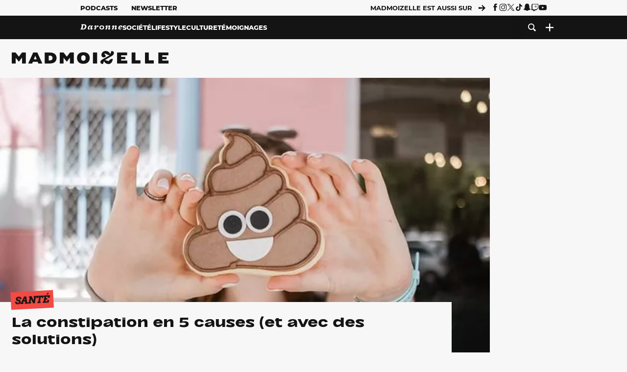

--- FILE ---
content_type: text/html; charset=UTF-8
request_url: https://www.madmoizelle.com/constipation-5-causes-et-solutions-1008103
body_size: 24853
content:
<!DOCTYPE html>
<html lang="fr-FR">

<head>
    <link rel="dns-prefetch" href="//scripts.static-od.com"/>
    <link rel="dns-prefetch" href="//c0.lestechnophiles.com"/>
    <link rel="dns-prefetch" href="//c1.lestechnophiles.com"/>
    <link rel="dns-prefetch" href="//c2.lestechnophiles.com"/>
    <link rel="dns-prefetch" href="//ddm.madmoizelle.com">

    <meta charset="UTF-8"/>
    <meta http-equiv="Content-Type" content="text/html; charset=UTF-8"/>
    <meta name="viewport" content="viewport-fit=cover, width=device-width, initial-scale=1, user-scalable=yes"/>
    <meta name="theme-color" content="#ffc505">

    
    <link rel="profile" href="http://gmpg.org/xfn/11"/>
    <link rel="pingback" href="https://www.madmoizelle.com/wp/xmlrpc.php"/>
    <link rel="apple-touch-icon" sizes="180x180" href="https://www.madmoizelle.com/wp-content/themes/madmoizelle-theme/assets/images/favicon/icon-x180.png">
    <link rel="icon" href="https://www.madmoizelle.com/wp-content/themes/madmoizelle-theme/assets/images/favicon/icon.svg"/>
    <link rel="icon" type="image/png" sizes="32x32" href="https://www.madmoizelle.com/wp-content/themes/madmoizelle-theme/assets/images/favicon/icon-x32.png">
    <link rel="icon" type="image/png" sizes="16x16" href="https://www.madmoizelle.com/wp-content/themes/madmoizelle-theme/assets/images/favicon/icon-x16.png"/>

            <script type="text/javascript">window.gdprAppliesGlobally=true;(function(){function a(e){if(!window.frames[e]){if(document.body&&document.body.firstChild){var t=document.body;var n=document.createElement("iframe");n.style.display="none";n.name=e;n.title=e;t.insertBefore(n,t.firstChild)}
            else{setTimeout(function(){a(e)},5)}}}function e(n,r,o,c,s){function e(e,t,n,a){if(typeof n!=="function"){return}if(!window[r]){window[r]=[]}var i=false;if(s){i=s(e,t,n)}if(!i){window[r].push({command:e,parameter:t,callback:n,version:a})}}e.stub=true;function t(a){if(!window[n]||window[n].stub!==true){return}if(!a.data){return}
                var i=typeof a.data==="string";var e;try{e=i?JSON.parse(a.data):a.data}catch(t){return}if(e[o]){var r=e[o];window[n](r.command,r.parameter,function(e,t){var n={};n[c]={returnValue:e,success:t,callId:r.callId};a.source.postMessage(i?JSON.stringify(n):n,"*")},r.version)}}
                if(typeof window[n]!=="function"){window[n]=e;if(window.addEventListener){window.addEventListener("message",t,false)}else{window.attachEvent("onmessage",t)}}}e("__tcfapi","__tcfapiBuffer","__tcfapiCall","__tcfapiReturn");a("__tcfapiLocator");(function(e){
                var t=document.createElement("script");t.id="spcloader";t.type="text/javascript";t.async=true;t.src="https://ddm.madmoizelle.com/"+e+"/loader.js?target="+document.location.hostname;t.charset="utf-8";var n=document.getElementsByTagName("script")[0];n.parentNode.insertBefore(t,n)})("a1eae917-f28e-4669-a7e7-8b28857ccf7a")})();</script>
        <script type="text/javascript">window.didomiConfig={sdkPath:'https://ddm.madmoizelle.com/',apiPath:'https://ddm.madmoizelle.com/api'};</script>
        <meta name='robots' content='index, follow, max-image-preview:large, max-snippet:-1, max-video-preview:-1' />
	<style>img:is([sizes="auto" i], [sizes^="auto," i]) { contain-intrinsic-size: 3000px 1500px }</style>
	
        <script>
            window.humanoidRgpd = {
                vendors: [{"vendor":"twitter","slug":"twitter","name":"Twitter","domains":["x.com","twitter.com","platform.twitter.com"]},{"vendor":"c:youtube","slug":"youtube","name":"YouTube","domains":["youtube.com","youtu.be"]},{"vendor":"c:spotify-embed","slug":"spotify","name":"Spotify","domains":["spotify.com"]},{"vendor":"793","slug":"twitch","name":"Twitch","domains":["twitch.tv"]},{"vendor":"c:instagram","slug":"instagram","name":"Instagram","domains":["instagram.com","instagr.am"]},{"vendor":"facebook","slug":"facebook","name":"Facebook","domains":["facebook.com","fb.com","fb.me"]},{"vendor":"c:applemusi-z4f23R4B","slug":"apple-music","name":"Apple Music","domains":["music.apple.com"]},{"vendor":"1120","slug":"voxeus","name":"Voxeus","display_name":"Bababam","domains":["bababam.com","voxeus.com","podcasts.voxeus.com","podcasts.madmoizelle.com"]},{"vendor":"c:acast-Jn8WkXKW","slug":"acast","name":"Acast","domains":["acast.com","acast.fr","embed.acast.com"]},{"vendor":"c:pinterest","slug":"pinterest","name":"Pinterest","domains":["pinterest.com","pin.it"]},{"vendor":"c:tumblr-3aEJCmnw","slug":"tumblr","name":"Tumblr","domains":["tumblr.com","tumblr.co"]},{"vendor":"c:tiktok-KZAUQLZ9","slug":"tiktok","name":"TikTok","domains":["tiktok.com"]},{"vendor":"c:reddit","slug":"reddit","name":"reddit","display_name":"Reddit","domains":["reddit.com","redd.it"]},{"vendor":"573","slug":"dailymotion","name":"Dailymotion","domains":["dailymotion.com"]},{"vendor":"c:vimeo","slug":"vimeo","name":"Vimeo","domains":["vimeo.com"]},{"vendor":"c:soundclou-FMwbRJcH","slug":"soundcloud","name":"SoundCloud","domains":["soundcloud.com"]},{"vendor":"833","slug":"disqus","name":"Disqus","domains":["disqus.com"]},{"vendor":"c:bluesky-zfNhFrTf","slug":"bluesky-social","name":"Bluesky Social","domains":["bsky.app"]}],
            }
        </script>
        <script src="https://www.madmoizelle.com/wp-content/plugins/humanoid-didomi/dist/didomi-v39dce2c97b3f3a47de3b.js"></script>

        <meta name="nli:image" content="https://c0.lestechnophiles.com/www.madmoizelle.com/wp-content/uploads/2019/06/constipation-5-causes-et-solutions-640x400.jpg?key=3a02ef54" /><script type="text/javascript">
    window['gtag_enable_tcf_support'] = true;
    window.dataLayer = window.dataLayer || [];
    window.dataLayer.push({
        ...{"Post_type":"post","articletype":"chaud","contentType":"ct=article","articleId":"1008103","authorname":"manu","publish_date":"2019-06-14T16:21:22+02:00","initial_publish_date":"2019-06-14T16:21:22+02:00","human_readable_publish_date":"14\/06\/2019","modified_date":"2019-06-14T17:23:01+02:00","agedays":"2425","agerange":"999","postage":"7","wordcount":"654","primary_category":null,"blocks_list":["humanoid-gutenberg\/chapo"],"categories_array":["sante","societe"],"tags_array":["newsletter","pipi-caca"],"terms_array":["sante","societe","newsletter","pipi-caca"],"Author":"Manu","Published_at":"2019-06-14T16:21:22+02:00","Tags":"{sante}{societe}{newsletter}{pipi-caca}"},
        ...{ 'theme': document.documentElement.getAttribute('data-scheme') || 'light' }
    })
</script>

<script>
    (function(w,d,s,l,i){w[l]=w[l]||[];w[l].push({'gtm.start':
    new Date().getTime(),event:'gtm.js'});var f=d.getElementsByTagName(s)[0],
    j=d.createElement(s),dl=l!='dataLayer'?'&l='+l:'';j.async=true;j.src=
    'https://www.googletagmanager.com/gtm.js?id='+i+dl;f.parentNode.insertBefore(j,f);
    })(window,document,'script','dataLayer','GTM-PNZLJMP');
</script>
	<title>Constipation : les 5 causes à identifier pour ne plus être constipée</title>
	<meta name="description" content="La constipation peut pourrir la vie et mener à un vrai mal-être pourtant c&#039;est possible de l&#039;éviter en identifiant ce qui te constipe !" />
	<link rel="canonical" href="https://www.madmoizelle.com/constipation-5-causes-et-solutions-1008103" />
	<meta property="og:locale" content="fr_FR" />
	<meta property="og:type" content="article" />
	<meta property="og:title" content="Constipation : les 5 causes à identifier pour ne plus être constipée" />
	<meta property="og:description" content="La constipation peut pourrir la vie et mener à un vrai mal-être pourtant c&#039;est possible de l&#039;éviter en identifiant ce qui te constipe !" />
	<meta property="og:url" content="https://www.madmoizelle.com/constipation-5-causes-et-solutions-1008103" />
	<meta property="og:site_name" content="Madmoizelle" />
	<meta property="og:image" content="https://c0.lestechnophiles.com/www.madmoizelle.com/wp-content/uploads/2019/06/constipation-5-causes-et-solutions.jpg?resize=1600,900&key=03cf35c3&watermark" />
	<meta property="og:image:width" content="1600" />
	<meta property="og:image:height" content="900" />
	<meta property="og:image:type" content="image/jpeg" />
	<meta name="author" content="Manu" />
	<meta name="twitter:card" content="summary_large_image" />
	<meta name="twitter:label1" content="Written by" />
	<meta name="twitter:data1" content="Manu" />
	<meta name="twitter:label2" content="Est. reading time" />
	<meta name="twitter:data2" content="3 minutes" />
	<script type="application/ld+json" class="yoast-schema-graph">{"@context":"https://schema.org","@graph":[{"@type":"NewsArticle","@id":"https://www.madmoizelle.com/constipation-5-causes-et-solutions-1008103#article","isPartOf":{"@id":"https://www.madmoizelle.com/constipation-5-causes-et-solutions-1008103"},"author":{"name":"Manu","@id":"https://www.madmoizelle.com/#/schema/person/4f25d16bcd3ad937087cc84df3bce2b2"},"headline":"La constipation en 5 causes (et avec des solutions)","datePublished":"2019-06-14T14:21:22+00:00","dateModified":"2019-06-14T15:23:01+00:00","mainEntityOfPage":{"@id":"https://www.madmoizelle.com/constipation-5-causes-et-solutions-1008103"},"wordCount":695,"commentCount":6,"publisher":{"@id":"https://www.madmoizelle.com/#organization"},"image":{"@id":"https://www.madmoizelle.com/constipation-5-causes-et-solutions-1008103#primaryimage"},"thumbnailUrl":"https://c0.lestechnophiles.com/www.madmoizelle.com/wp-content/uploads/2019/06/constipation-5-causes-et-solutions.jpg?resize=1600,900&key=03cf35c3&watermark","keywords":["newsletter","Pipi caca"],"articleSection":["Santé"],"inLanguage":"fr-FR","potentialAction":[{"@type":"CommentAction","name":"Comment","target":["https://www.madmoizelle.com/constipation-5-causes-et-solutions-1008103#respond"]}],"copyrightYear":"2019","copyrightHolder":{"@id":"https://www.madmoizelle.com/#organization"},"description":"La constipation peut pourrir la vie et mener à un vrai mal-être pourtant c'est possible de l'éviter en identifiant ce qui te constipe !","speakable":{"@type":"SpeakableSpecification","cssSelector":".article-excerpt"},"isAccessibleForFree":true},{"@type":"WebPage","@id":"https://www.madmoizelle.com/constipation-5-causes-et-solutions-1008103","url":"https://www.madmoizelle.com/constipation-5-causes-et-solutions-1008103","name":"Constipation : les 5 causes à identifier pour ne plus être constipée","isPartOf":{"@id":"https://www.madmoizelle.com/#website"},"primaryImageOfPage":{"@id":"https://www.madmoizelle.com/constipation-5-causes-et-solutions-1008103#primaryimage"},"image":{"@id":"https://www.madmoizelle.com/constipation-5-causes-et-solutions-1008103#primaryimage"},"thumbnailUrl":"https://c0.lestechnophiles.com/www.madmoizelle.com/wp-content/uploads/2019/06/constipation-5-causes-et-solutions.jpg?resize=1600,900&key=03cf35c3&watermark","datePublished":"2019-06-14T14:21:22+00:00","dateModified":"2019-06-14T15:23:01+00:00","description":"La constipation peut pourrir la vie et mener à un vrai mal-être pourtant c'est possible de l'éviter en identifiant ce qui te constipe !","breadcrumb":{"@id":"https://www.madmoizelle.com/constipation-5-causes-et-solutions-1008103#breadcrumb"},"inLanguage":"fr-FR","potentialAction":[{"@type":"ReadAction","target":["https://www.madmoizelle.com/constipation-5-causes-et-solutions-1008103"]}]},{"@type":"ImageObject","inLanguage":"fr-FR","@id":"https://www.madmoizelle.com/constipation-5-causes-et-solutions-1008103#primaryimage","url":"https://c0.lestechnophiles.com/www.madmoizelle.com/wp-content/uploads/2019/06/constipation-5-causes-et-solutions.jpg?resize=1600,900&key=03cf35c3&watermark","contentUrl":"https://c0.lestechnophiles.com/www.madmoizelle.com/wp-content/uploads/2019/06/constipation-5-causes-et-solutions.jpg?resize=1600,900&key=03cf35c3&watermark","width":1600,"height":900},{"@type":"BreadcrumbList","@id":"https://www.madmoizelle.com/constipation-5-causes-et-solutions-1008103#breadcrumb","itemListElement":[{"@type":"ListItem","position":1,"name":"madmoizelle","item":"https://www.madmoizelle.com/"},{"@type":"ListItem","position":2,"name":"Société","item":"https://www.madmoizelle.com/rubriques/societe"},{"@type":"ListItem","position":3,"name":"Santé","item":"https://www.madmoizelle.com/rubriques/societe/sante"},{"@type":"ListItem","position":4,"name":"La constipation en 5 causes (et avec des solutions)"}]},{"@type":"WebSite","@id":"https://www.madmoizelle.com/#website","url":"https://www.madmoizelle.com/","name":"Madmoizelle","description":"Le magazine qui écrit la société au féminin","publisher":{"@id":"https://www.madmoizelle.com/#organization"},"potentialAction":[{"@type":"SearchAction","target":{"@type":"EntryPoint","urlTemplate":"https://www.madmoizelle.com/?s={search_term_string}"},"query-input":{"@type":"PropertyValueSpecification","valueRequired":true,"valueName":"search_term_string"}}],"inLanguage":"fr-FR"},{"@type":"Organization","@id":"https://www.madmoizelle.com/#organization","name":"Madmoizelle","url":"https://www.madmoizelle.com/","logo":{"@type":"ImageObject","inLanguage":"fr-FR","@id":"https://www.madmoizelle.com/#/schema/logo/image/","url":"https://www.madmoizelle.com/wp-content/uploads/2021/07/logomad_1000.png","contentUrl":"https://www.madmoizelle.com/wp-content/uploads/2021/07/logomad_1000.png","width":1000,"height":1000,"caption":"Madmoizelle"},"image":{"@id":"https://www.madmoizelle.com/#/schema/logo/image/"}},{"@type":"Person","@id":"https://www.madmoizelle.com/#/schema/person/4f25d16bcd3ad937087cc84df3bce2b2","name":"Manu","image":{"@type":"ImageObject","inLanguage":"fr-FR","@id":"https://www.madmoizelle.com/#/schema/person/image/","url":"https://secure.gravatar.com/avatar/cc39fc7d2f755f6f3a552dd70ce4c469d5a389e04a189c887c41950ffaa52f79?s=96&d=mm&r=g","contentUrl":"https://secure.gravatar.com/avatar/cc39fc7d2f755f6f3a552dd70ce4c469d5a389e04a189c887c41950ffaa52f79?s=96&d=mm&r=g","caption":"Manu"},"url":"https://www.madmoizelle.com/author/manu"}]}</script>
	<meta property="article:published_time" content="2019-06-14T14:21:22+00:00" />
	<meta property="article:modified_time" content="2019-06-14T15:23:01+00:00" />
	<meta property="og:updated_time" content="2019-06-14T15:23:01+00:00" />



        <meta name="parsely-title" content="La constipation en 5 causes (et avec des solutions)"/>
        <meta name="parsely-link" content="https://www.madmoizelle.com/constipation-5-causes-et-solutions-1008103"/>
        <meta name="parsely-type" content="post"/>

        
            <meta name="parsely-image-url" content="https://www.madmoizelle.com/wp-content/uploads/2019/06/constipation-5-causes-et-solutions-640x400.jpg"/>
            <meta name="parsely-pub-date" content="2019-06-14T16:21:22Z"/>
            <meta name="parsely-section" content="societe"/>
                                        <meta name="parsely-author" content="Manu"/>
                                        <meta name="parsely-tags" content="sante,societe,newsletter,pipi-caca,ct_article,at_chaud,pt_post"/>
            <meta name="parsely-post-id" content="1008103"/>

            <script src="https://www.madmoizelle.com/wp-content/cache/83a4c75f-c574-4042-9672-d3f7fb80dd5c/e939069c8935d349731efce83e7e86306eb6158f.js" id="affilizz-rendering-js" defer data-wp-strategy="defer"></script>
<script defer src="https://www.madmoizelle.com/wp-content/themes/madmoizelle-theme/dist/javascripts/main-v569d98e7599f1f88fd44.js" id="jquery-js"></script>
<script id="jquery-js-after">
var theme_config={"ajaxurl":"https:\/\/www.madmoizelle.com\/wp\/wp-admin\/admin-ajax.php","theme":"https:\/\/www.madmoizelle.com\/wp-content\/themes\/madmoizelle-theme","themePath":"wp-content\/themes\/madmoizelle-theme","themeManifest":"https:\/\/www.madmoizelle.com\/wp-content\/uploads\/resources\/theme-manifest.json"}
</script>
<script defer src="https://www.madmoizelle.com/wp-content/themes/madmoizelle-theme/dist/javascripts/single-v569d98e7599f1f88fd44.js" id="single-js"></script>
<script>
    window.modifyLayout = {
        init: function () {
            if (window.initWallpaperCallback) {
                document.removeEventListener('wallpaper-ads', window.initWallpaperCallback);
            }

            const navHeader = document.getElementById('navigation-header');
            const ctBoc = document.getElementById('ctBoc');
            if (ctBoc) {
                ctBoc.style.position = 'relative';
                ctBoc.style.marginRight = 'auto';
                ctBoc.style.marginLeft = 'auto';
                ctBoc.style.maxWidth = '1000px';
                ctBoc.classList.add('has-bg-body-background-color');
            }

            const socials = document.getElementsByClassName('socials--header');
            if (socials.length) {
                for (var i = 0; i < socials.length; i += 1) {
                    socials[i].classList.add('is-hidden');
                }
            }

            const heroDuoCovers = document.querySelectorAll('.hero-duo .post-card__cover > picture');
            heroDuoCovers.forEach((hero) => {
                hero.style.aspectRatio = '5/4';
            })

            const heroDuopostCardContents = document.querySelectorAll('.hero-duo .post-card__title, .hero-duo .post-card__category');
            heroDuopostCardContents.forEach((el) => {
                el.style.setProperty('font-size', '1.25rem', 'important');
            })

            const articleContent = document.getElementsByClassName('article-content');
            if (articleContent.length) {
                articleContent[0].classList.add('no-align');
            }

            const headerCoverWrapper = document.getElementsByClassName('article-header__cover');
            if (headerCoverWrapper.length) {
                headerCoverWrapper[0].classList.add('container', 'pt-0', 'pb-4-desktop', 'p-0-mobile')
            }

            const headerContentWrapper = document.getElementsByClassName('article-header__content');
            if (headerContentWrapper.length) {
                headerContentWrapper[0].style.maxWidth = 'max-content';
                headerContentWrapper[0].style.marginLeft = '0';
            }

            const wallpaper = document.getElementById('wallpaper-ad');
            if (wallpaper && ctBoc) {
                wallpaper.style.position = 'sticky';
                wallpaper.style.top = '0';

                const wallpaperContainer = document.createElement('div');
                wallpaperContainer.id = 'wallpaper-ad-container';
                wallpaperContainer.style.position = 'absolute';
                wallpaperContainer.style.bottom = '0';
                wallpaperContainer.style.left = '0';
                wallpaperContainer.style.right = '0';
                wallpaperContainer.style.width = '100%';
                wallpaperContainer.style.top = navHeader.offsetHeight + 'px';

                let $refContainer = document.body;
                const $contentWrapper = document.querySelector('body > .wrapper');
                if ($contentWrapper) {
                    $refContainer = $contentWrapper;
                }

                $refContainer.insertBefore(wallpaperContainer, ctBoc);
                wallpaperContainer.appendChild(wallpaper);
            }



                        const billboards = document.getElementsByClassName('is-lovely-catfishb');
            if (billboards.length) {
                const headerBanner = billboards[0].closest('.article-header-banner');
                if (headerBanner) {
                    headerBanner.classList.add('is-hidden');
                } else if (document.getElementById('optidigital-adslot-Billboard_1')) {
                    billboards[0].classList.add('is-hidden');
                }
            }
        },
    }


    window.initWallpaperCallback = function () {
        window.modifyLayout.init();
    };

    var wallpaper = document.getElementById('wallpaper-ad');
    if (wallpaper) {
        window.modifyLayout.init();
    } else {
        document.addEventListener('wallpaper-ads', window.initWallpaperCallback);
    }
</script>
<link rel="EditURI" type="application/rsd+xml" title="RSD" href="https://www.madmoizelle.com/wp/xmlrpc.php?rsd" />

            <link rel="preload" as="font" type="font/woff2" crossOrigin="anonymous" href="/wp-content/themes/madmoizelle-theme/dist/fonts/3525fd90c061dc5315d1.woff2"/>
                    <link rel="preload" as="font" type="font/woff2" crossOrigin="anonymous" href="/wp-content/themes/madmoizelle-theme/dist/fonts/63fb1e0aeacd3399d5e3.woff2"/>
                    <link rel="preload" as="font" type="font/woff2" crossOrigin="anonymous" href="/wp-content/themes/madmoizelle-theme/dist/fonts/7dbcc8a5ea2289d83f65.woff2"/>
                    <link rel="preload" as="font" type="font/woff2" crossOrigin="anonymous" href="/wp-content/themes/madmoizelle-theme/dist/fonts/db9a3e0ba7eaea32e5f5.woff2"/>
                    <link rel="preload" as="font" type="font/woff2" crossOrigin="anonymous" href="/wp-content/themes/madmoizelle-theme/dist/fonts/091b209546e16313fd4f.woff2"/>
                    <link rel="preload" as="font" type="font/woff2" crossOrigin="anonymous" href="/wp-content/themes/madmoizelle-theme/dist/fonts/b71748ae4f80ec8c014d.woff2"/>
                    <link rel="preload" as="font" type="font/woff2" crossOrigin="anonymous" href="/wp-content/themes/madmoizelle-theme/dist/fonts/6bcc86190144949ef7f1.woff2"/>
                    <link rel="preload" as="font" type="font/woff2" crossOrigin="anonymous" href="/wp-content/themes/madmoizelle-theme/dist/fonts/479a7defbeb6da09af10.woff2"/>
                    <link rel="preload" as="font" type="font/woff2" crossOrigin="anonymous" href="/wp-content/themes/madmoizelle-theme/dist/fonts/e888d742c6aba4571635.woff2"/>
                    <link rel="preload" as="font" type="font/woff2" crossOrigin="anonymous" href="/wp-content/themes/madmoizelle-theme/dist/fonts/7eb3cffab978f67d1b5e.woff2"/>
                    <link rel="preload" as="font" type="font/woff2" crossOrigin="anonymous" href="/wp-content/themes/madmoizelle-theme/dist/fonts/e9e7366b380433129bb6.woff2?4biax1"/>
        <link href="https://www.madmoizelle.com/wp-content/themes/madmoizelle-theme/dist/styles/main-v569d98e7599f1f88fd44.css" media="all" rel="stylesheet" type="text/css" />        <script defer data-api="https://www.madmoizelle.com/plsbl/api/event" data-domain="madmoizelle.com" src="https://www.madmoizelle.com/plsbl/js/plausible.js"></script>
        <meta name="affilizz-media" content="63be7c1a854fb5049c111f6e" />
</head>

<body class="wp-singular post-template-default single single-post postid-1008103 single-format-standard wp-embed-responsive wp-theme-madmoizelle-theme nojs has-primary-color is-societe">
            <script>document.body.className = document.body.className.replace('nojs', '');</script>
        <link href="https://www.madmoizelle.com/wp-content/themes/madmoizelle-theme/dist/styles/single-v569d98e7599f1f88fd44.css" media="all" rel="stylesheet" type="text/css" />    
<header id="navigation-header" class="navigation-header">
    <div class="navigation-header__desktop is-hidden-mobile">
        <div class="navigation-header__top-container">
            <div class="navigation-header__top-nav container">
                <nav aria-label="Podcast et Newsletter">
                    <ul class="navigation-header__top-nav-list is-flex">
                                            
<li
    class="is-top-nav-item "
    >
                        <a
                class="navigation-link "
                href="https://podcasts.madmoizelle.com"
                                                    target="_blank"
                            >
                
    
            Podcasts    
            </a>
            
    </li>
                                            
<li
    class="is-top-nav-item "
    >
                        <a
                class="navigation-link "
                href="https://www.madmoizelle.com/newsletters"
                                            >
                
    
            Newsletter    
            </a>
            
    </li>
                                        </ul>
                </nav>
                <nav class="is-flex is-align-items-center" aria-label="Réseaux sociaux">
                    <p class="has-text-weight-bold">Madmoizelle est aussi sur</p>
                    <span class="icon-arrow is-inline-block mx-2"></span>
                    <ul class="navigation-header__socials socials is-flex">
                        <li>
                <a title="Suivez nous sur Facebook"
                   href="https://www.facebook.com/madmoiZelle"
                   class="icon-fb"
                   target="_blank"
                   rel="noopener"></a>
            </li>
                                <li>
                <a title="Suivez nous sur Instagram"
                   href="https://www.instagram.com/madmoizelle/?hl=fr"
                   class="icon-insta"
                   target="_blank"
                   rel="noopener"></a>
            </li>
                                <li>
                <a title="Suivez nous sur X"
                   href="https://twitter.com/madmoiZelle"
                   class="icon-x"
                   target="_blank"
                   rel="noopener"></a>
            </li>
                                <li>
                <a title="Suivez nous sur Tiktok"
                   href="https://www.tiktok.com/@madmoizellecom"
                   class="icon-tiktok"
                   target="_blank"
                   rel="noopener"></a>
            </li>
                                <li>
                <a title="Suivez nous sur Snapchat"
                   href="https://www.snapchat.com/add/madmoizellecom"
                   class="icon-snap"
                   target="_blank"
                   rel="noopener"></a>
            </li>
                                <li>
                <a title="Suivez nous sur Twitch"
                   href="https://www.twitch.tv/madmoizelle"
                   class="icon-twitch"
                   target="_blank"
                   rel="noopener"></a>
            </li>
                                <li>
                <a title="Suivez nous sur Youtube"
                   href="https://www.youtube.com/user/madmoiZelledotcom"
                   class="icon-yt"
                   target="_blank"
                   rel="noopener"></a>
            </li>
                        </ul>
                </nav>
            </div>
        </div>
        <div class="navigation-header__bottom-container has-bg-nav-background">
            <nav class="container navigation-header__bottom-nav " aria-label="Navigation Principale">
                                <ul class="navigation-header__categories is-hscroll pl-2">
                                                                                    <li class="is-daronne">
                        <a href="https://www.madmoizelle.com/rubriques/daronne"
                           class="navigation-link is-flex is-align-items-center ">
                                                        <svg viewBox="0 0 114 16" aria-label="Daronne" role="img">
                                <title>Aller sur Daronne</title>
                                <use href="https://www.madmoizelle.com/wp-content/themes/madmoizelle-theme/assets/images/daronne/full-logo.svg#logo"
                                     class="is-daronne-svg"></use>
                            </svg>
                                                    </a>
                    </li>
                                                                <li class="is-societe">
                        <a href="https://www.madmoizelle.com/rubriques/societe"
                           class="navigation-link is-flex is-align-items-center active">
                                                        <span class="">
                                Société                            </span>
                                                    </a>
                    </li>
                                                                <li class="is-lifestyle">
                        <a href="https://www.madmoizelle.com/rubriques/lifestyle"
                           class="navigation-link is-flex is-align-items-center ">
                                                        <span class="">
                                Lifestyle                            </span>
                                                    </a>
                    </li>
                                                                <li class="is-culture">
                        <a href="https://www.madmoizelle.com/rubriques/culture"
                           class="navigation-link is-flex is-align-items-center ">
                                                        <span class="">
                                Culture                            </span>
                                                    </a>
                    </li>
                                                                <li class="is-temoignages">
                        <a href="https://www.madmoizelle.com/motsclefs/temoignages"
                           class="navigation-link is-flex is-align-items-center ">
                                                        <span class="">
                                Témoignages                            </span>
                                                    </a>
                    </li>
                                    </ul>
                <ul class="navigation-header__menu">
                                    
<li
    class="is-search "
    >
                        <a
                class="navigation-link "
                href="https://www.madmoizelle.com/?s"
                                    aria-label="Recherche"
                                            >
                
            <span class="icon-search"></span>
    
    
            </a>
            
    </li>
                                    
<li
    class="is-plus navigation-dropdown"
    >
                        <button
                class="navigation-link "
                                    aria-label="Ouvrir le menu"
                                data-controls="desktop-menu"
            >
                
            <span class="icon-plus"></span>
    
    
            </button>
            
            <ul id="desktop-menu" hidden>
                            
<li
    class="is-dropdown-item "
    >
                        <a
                class="navigation-link "
                href="https://forums.madmoizelle.com"
                                                    target="_blank"
                            >
                
    
            Forum    
            </a>
            
    </li>
                            
<li
    class="is-dropdown-item "
    >
                        <a
                class="navigation-link "
                href="https://www.madmoizelle.com/motsclefs/bons-plans"
                                            >
                
    
            Bons plans    
            </a>
            
    </li>
                            
<li
    class="is-dropdown-item "
    >
                        <a
                class="navigation-link "
                href="https://www.madmoizelle.com/motsclefs/guide-achat"
                                            >
                
    
            Guides d'achat    
            </a>
            
    </li>
                            
<li
    class="is-dropdown-item "
    >
                        <a
                class="navigation-link "
                href="https://www.madmoizelle.com/motsclefs/test"
                                            >
                
    
            Tests    
            </a>
            
    </li>
                            
<li
    class="is-separator "
            aria-hidden="true"
    >
    
    </li>
                            
<li
    class="is-dropdown-item "
    >
                        <a
                class="navigation-link "
                href="https://www.madmoizelle.com/mentions-legales"
                                            >
                
    
            Mentions légales    
            </a>
            
    </li>
                            
<li
    class="is-dropdown-item "
    >
                        <a
                class="navigation-link "
                href="https://www.madmoizelle.com/contact"
                                            >
                
    
            Contact    
            </a>
            
    </li>
                            
<li
    class="is-dropdown-item "
    >
                        <a
                class="navigation-link "
                href="https://www.madmoizelle.com/politique-cookies"
                                            >
                
    
            Politique cookies    
            </a>
            
    </li>
                            
<li
    class="is-dropdown-item "
    >
                        <a
                class="navigation-link "
                href="https://www.madmoizelle.com/politique-de-traitement-des-donnees-personnelles"
                                            >
                
    
            Données personnelles    
            </a>
            
    </li>
                    </ul>
    </li>
                                </ul>
            </nav>
        </div>
    </div>
    <div class="navigation-header__mobile is-hidden-tablet">
        <div class="navigation-header__mobile-nav">
            <div class="navigation-dropdown px-2">
                <button class="navigation-link is-flex" aria-label="Ouvrir le menu" data-controls="mobile-menu">
                    <span id="burger-menu-icon" class="icon-burgermenu"></span>
                </button>
            </div>
            <div class="site-logo-wrapper container">
    <div class="site-logo">
                    <a title="Madmoizelle" href="https://www.madmoizelle.com/">
                                    <svg viewBox="0 0 1197 101" role="img">>
                        <title>Accueil de Madmoizelle</title>
                        <use href="https://www.madmoizelle.com/wp-content/themes/madmoizelle-theme/assets/images/full-logo.svg#logo"></use>
                    </svg>
                            </a>
            </div>
</div>
            <ul class="navigation-header__menu">
                            
<li
    class="is-search "
    >
                        <a
                class="navigation-link "
                href="https://www.madmoizelle.com/?s"
                                    aria-label="Recherche"
                                            >
                
            <span class="icon-search"></span>
    
    
            </a>
            
    </li>
                        </ul>
        </div>
        <div id="mobile-menu" class="navigation-header__mobile-menu" hidden>
            <nav class="navigation-header__mobile-categories" aria-label="Rubriques">
                <ul class="navigation-header__categories">
                                                            <li class="is-daronne">
                        <div id="daronne" aria-label="Afficher les sous-catégories" data-controls="category-dropdown"
                             class="category-dropdown">
                            <a href="https://www.madmoizelle.com/rubriques/daronne"
                               class="navigation-link ">
                                                                <svg viewBox="0 0 114 16" aria-label="Daronne" role="img">
                                    <title>Aller sur Daronne</title>
                                    <use href="https://www.madmoizelle.com/wp-content/themes/madmoizelle-theme/assets/images/daronne/full-logo.svg#logo"
                                         class="is-daronne-svg"></use>
                                </svg>
                                                            </a>
                                                        <span id="daronne-dropdown-icon" class="category-dropdown-icon icon-chevron2 is-inline-block is-size-title-card is-white mr-2"></span>
                                                    </div>
                                                <ul class="navigation-header__sub-categories" data-controls="category-children" hidden>
                                                        <li>
                                <a href="https://www.madmoizelle.com/rubriques/daronne/chere-daronne"
                                   class="navigation-link is-flex is-align-items-center is-sub-category
                                   ">
                                    <span>
                                        Chère Daronne                                    </span>
                                </a>
                            </li>
                                                        <li>
                                <a href="https://www.madmoizelle.com/rubriques/daronne/couple"
                                   class="navigation-link is-flex is-align-items-center is-sub-category
                                   ">
                                    <span>
                                        Couple                                    </span>
                                </a>
                            </li>
                                                        <li>
                                <a href="https://www.madmoizelle.com/rubriques/daronne/amour-et-eau-fraiche"
                                   class="navigation-link is-flex is-align-items-center is-sub-category
                                   ">
                                    <span>
                                        D'amour et d'eau fraiche                                    </span>
                                </a>
                            </li>
                                                        <li>
                                <a href="https://www.madmoizelle.com/rubriques/daronne/grossesse"
                                   class="navigation-link is-flex is-align-items-center is-sub-category
                                   ">
                                    <span>
                                        Grossesse                                    </span>
                                </a>
                            </li>
                                                        <li>
                                <a href="https://www.madmoizelle.com/rubriques/daronne/parentalite"
                                   class="navigation-link is-flex is-align-items-center is-sub-category
                                   ">
                                    <span>
                                        Parentalité                                    </span>
                                </a>
                            </li>
                                                        <li>
                                <a href="https://www.madmoizelle.com/rubriques/daronne/quand-on-aime-on-compte"
                                   class="navigation-link is-flex is-align-items-center is-sub-category
                                   ">
                                    <span>
                                        Quand on aime, on compte                                    </span>
                                </a>
                            </li>
                                                    </ul>
                                            </li>
                                        <li class="is-societe">
                        <div id="societe" aria-label="Afficher les sous-catégories" data-controls="category-dropdown"
                             class="category-dropdown">
                            <a href="https://www.madmoizelle.com/rubriques/societe"
                               class="navigation-link active">
                                                                <span>
                                    Société                                </span>
                                                            </a>
                                                        <span id="societe-dropdown-icon" class="category-dropdown-icon icon-chevron2 is-inline-block is-size-title-card is-white mr-2"></span>
                                                    </div>
                                                <ul class="navigation-header__sub-categories" data-controls="category-children" hidden>
                                                        <li>
                                <a href="https://www.madmoizelle.com/rubriques/societe/actualites-societe"
                                   class="navigation-link is-flex is-align-items-center is-sub-category
                                   ">
                                    <span>
                                        Actualités                                    </span>
                                </a>
                            </li>
                                                        <li>
                                <a href="https://www.madmoizelle.com/rubriques/societe/animaux"
                                   class="navigation-link is-flex is-align-items-center is-sub-category
                                   ">
                                    <span>
                                        Animaux                                    </span>
                                </a>
                            </li>
                                                        <li>
                                <a href="https://www.madmoizelle.com/rubriques/societe/chronique"
                                   class="navigation-link is-flex is-align-items-center is-sub-category
                                   ">
                                    <span>
                                        Chronique                                    </span>
                                </a>
                            </li>
                                                        <li>
                                <a href="https://www.madmoizelle.com/rubriques/societe/ecologie"
                                   class="navigation-link is-flex is-align-items-center is-sub-category
                                   ">
                                    <span>
                                        Écologie                                    </span>
                                </a>
                            </li>
                                                        <li>
                                <a href="https://www.madmoizelle.com/rubriques/societe/feminisme"
                                   class="navigation-link is-flex is-align-items-center is-sub-category
                                   ">
                                    <span>
                                        Féminisme                                    </span>
                                </a>
                            </li>
                                                        <li>
                                <a href="https://www.madmoizelle.com/rubriques/societe/justice"
                                   class="navigation-link is-flex is-align-items-center is-sub-category
                                   ">
                                    <span>
                                        Justice                                    </span>
                                </a>
                            </li>
                                                        <li>
                                <a href="https://www.madmoizelle.com/rubriques/societe/politique"
                                   class="navigation-link is-flex is-align-items-center is-sub-category
                                   ">
                                    <span>
                                        Politique                                    </span>
                                </a>
                            </li>
                                                        <li>
                                <a href="https://www.madmoizelle.com/rubriques/societe/sante"
                                   class="navigation-link is-flex is-align-items-center is-sub-category
                                   ">
                                    <span>
                                        Santé                                    </span>
                                </a>
                            </li>
                                                        <li>
                                <a href="https://www.madmoizelle.com/rubriques/societe/sport"
                                   class="navigation-link is-flex is-align-items-center is-sub-category
                                   ">
                                    <span>
                                        Sport                                    </span>
                                </a>
                            </li>
                                                    </ul>
                                            </li>
                                        <li class="is-lifestyle">
                        <div id="lifestyle" aria-label="Afficher les sous-catégories" data-controls="category-dropdown"
                             class="category-dropdown">
                            <a href="https://www.madmoizelle.com/rubriques/lifestyle"
                               class="navigation-link ">
                                                                <span>
                                    Lifestyle                                </span>
                                                            </a>
                                                        <span id="lifestyle-dropdown-icon" class="category-dropdown-icon icon-chevron2 is-inline-block is-size-title-card is-white mr-2"></span>
                                                    </div>
                                                <ul class="navigation-header__sub-categories" data-controls="category-children" hidden>
                                                        <li>
                                <a href="https://www.madmoizelle.com/rubriques/lifestyle/argent"
                                   class="navigation-link is-flex is-align-items-center is-sub-category
                                   ">
                                    <span>
                                        Argent                                    </span>
                                </a>
                            </li>
                                                        <li>
                                <a href="https://www.madmoizelle.com/rubriques/lifestyle/beaute"
                                   class="navigation-link is-flex is-align-items-center is-sub-category
                                   ">
                                    <span>
                                        Beauté                                    </span>
                                </a>
                            </li>
                                                        <li>
                                <a href="https://www.madmoizelle.com/rubriques/lifestyle/bien-etre"
                                   class="navigation-link is-flex is-align-items-center is-sub-category
                                   ">
                                    <span>
                                        Bien-être                                    </span>
                                </a>
                            </li>
                                                        <li>
                                <a href="https://www.madmoizelle.com/rubriques/lifestyle/deco"
                                   class="navigation-link is-flex is-align-items-center is-sub-category
                                   ">
                                    <span>
                                        Déco                                    </span>
                                </a>
                            </li>
                                                        <li>
                                <a href="https://www.madmoizelle.com/rubriques/lifestyle/miam"
                                   class="navigation-link is-flex is-align-items-center is-sub-category
                                   ">
                                    <span>
                                        Food                                    </span>
                                </a>
                            </li>
                                                        <li>
                                <a href="https://www.madmoizelle.com/rubriques/lifestyle/mode"
                                   class="navigation-link is-flex is-align-items-center is-sub-category
                                   ">
                                    <span>
                                        Mode                                    </span>
                                </a>
                            </li>
                                                        <li>
                                <a href="https://www.madmoizelle.com/rubriques/lifestyle/psycho-sexo"
                                   class="navigation-link is-flex is-align-items-center is-sub-category
                                   ">
                                    <span>
                                        Psycho-sexo                                    </span>
                                </a>
                            </li>
                                                        <li>
                                <a href="https://www.madmoizelle.com/rubriques/lifestyle/travail"
                                   class="navigation-link is-flex is-align-items-center is-sub-category
                                   ">
                                    <span>
                                        Travail                                    </span>
                                </a>
                            </li>
                                                        <li>
                                <a href="https://www.madmoizelle.com/rubriques/lifestyle/voyages"
                                   class="navigation-link is-flex is-align-items-center is-sub-category
                                   ">
                                    <span>
                                        Voyages                                    </span>
                                </a>
                            </li>
                                                    </ul>
                                            </li>
                                        <li class="is-culture">
                        <div id="culture" aria-label="Afficher les sous-catégories" data-controls="category-dropdown"
                             class="category-dropdown">
                            <a href="https://www.madmoizelle.com/rubriques/culture"
                               class="navigation-link ">
                                                                <span>
                                    Culture                                </span>
                                                            </a>
                                                        <span id="culture-dropdown-icon" class="category-dropdown-icon icon-chevron2 is-inline-block is-size-title-card is-white mr-2"></span>
                                                    </div>
                                                <ul class="navigation-header__sub-categories" data-controls="category-children" hidden>
                                                        <li>
                                <a href="https://www.madmoizelle.com/rubriques/culture/arts-expos"
                                   class="navigation-link is-flex is-align-items-center is-sub-category
                                   ">
                                    <span>
                                        Arts &amp; Expos                                    </span>
                                </a>
                            </li>
                                                        <li>
                                <a href="https://www.madmoizelle.com/rubriques/culture/cinema"
                                   class="navigation-link is-flex is-align-items-center is-sub-category
                                   ">
                                    <span>
                                        Cinéma                                    </span>
                                </a>
                            </li>
                                                        <li>
                                <a href="https://www.madmoizelle.com/rubriques/culture/sur-le-web"
                                   class="navigation-link is-flex is-align-items-center is-sub-category
                                   ">
                                    <span>
                                        Culture Web                                    </span>
                                </a>
                            </li>
                                                        <li>
                                <a href="https://www.madmoizelle.com/rubriques/culture/livres"
                                   class="navigation-link is-flex is-align-items-center is-sub-category
                                   ">
                                    <span>
                                        Livres                                    </span>
                                </a>
                            </li>
                                                        <li>
                                <a href="https://www.madmoizelle.com/rubriques/culture/musique"
                                   class="navigation-link is-flex is-align-items-center is-sub-category
                                   ">
                                    <span>
                                        Musique                                    </span>
                                </a>
                            </li>
                                                        <li>
                                <a href="https://www.madmoizelle.com/rubriques/culture/serie-tele"
                                   class="navigation-link is-flex is-align-items-center is-sub-category
                                   ">
                                    <span>
                                        Séries                                    </span>
                                </a>
                            </li>
                                                        <li>
                                <a href="https://www.madmoizelle.com/rubriques/culture/informatique"
                                   class="navigation-link is-flex is-align-items-center is-sub-category
                                   ">
                                    <span>
                                        Tech                                    </span>
                                </a>
                            </li>
                                                        <li>
                                <a href="https://www.madmoizelle.com/rubriques/culture/tele"
                                   class="navigation-link is-flex is-align-items-center is-sub-category
                                   ">
                                    <span>
                                        Télé                                    </span>
                                </a>
                            </li>
                                                    </ul>
                                            </li>
                                        <li class="is-temoignages">
                        <div id="temoignages" aria-label="Afficher les sous-catégories" data-controls="category-dropdown"
                             class="category-dropdown">
                            <a href="https://www.madmoizelle.com/motsclefs/temoignages"
                               class="navigation-link ">
                                                                <span>
                                    Témoignages                                </span>
                                                            </a>
                                                    </div>
                                            </li>
                                    </ul>
            </nav>
            <nav aria-label="Nos autres plateformes et les bons plans">
                <ul class="navigation-header__mobile-items">
                                            
<li
    class="is-mobile-menu-item "
    >
                        <a
                class="navigation-link "
                href="https://podcasts.madmoizelle.com"
                                                    target="_blank"
                            >
                
    
            Podcasts    
            </a>
            
    </li>
                                            
<li
    class="is-mobile-menu-item "
    >
                        <a
                class="navigation-link "
                href="https://www.madmoizelle.com/newsletters"
                                            >
                
    
            Newsletter    
            </a>
            
    </li>
                                            
<li
    class="is-mobile-menu-item "
    >
                        <a
                class="navigation-link "
                href="https://www.madmoizelle.com/motsclefs/bons-plans"
                                            >
                
    
            Bons plans    
            </a>
            
    </li>
                                            
<li
    class="is-mobile-menu-item "
    >
                        <a
                class="navigation-link "
                href="https://forums.madmoizelle.com"
                                                    target="_blank"
                            >
                
    
            Forum    
            </a>
            
    </li>
                                            
<li
    class="is-dropdown-item "
    >
                        <a
                class="navigation-link "
                href="https://www.madmoizelle.com/motsclefs/guide-achat"
                                            >
                
    
            Guides d'achat    
            </a>
            
    </li>
                                            
<li
    class="is-dropdown-item "
    >
                        <a
                class="navigation-link "
                href="https://www.madmoizelle.com/motsclefs/test"
                                            >
                
    
            Tests    
            </a>
            
    </li>
                                    </ul>
            </nav>
            <nav aria-label="Réseaux sociaux">
                <ul class="navigation-header__mobile-socials">
                    <li  class="socials-title">Madmoizelle est aussi sur</li>
                    <ul class="navigation-header__socials socials is-flex">
                        <li>
                <a title="Suivez nous sur Facebook"
                   href="https://www.facebook.com/madmoiZelle"
                   class="icon-fb"
                   target="_blank"
                   rel="noopener"></a>
            </li>
                                <li>
                <a title="Suivez nous sur Instagram"
                   href="https://www.instagram.com/madmoizelle/?hl=fr"
                   class="icon-insta"
                   target="_blank"
                   rel="noopener"></a>
            </li>
                                <li>
                <a title="Suivez nous sur X"
                   href="https://twitter.com/madmoiZelle"
                   class="icon-x"
                   target="_blank"
                   rel="noopener"></a>
            </li>
                                <li>
                <a title="Suivez nous sur Tiktok"
                   href="https://www.tiktok.com/@madmoizellecom"
                   class="icon-tiktok"
                   target="_blank"
                   rel="noopener"></a>
            </li>
                                <li>
                <a title="Suivez nous sur Snapchat"
                   href="https://www.snapchat.com/add/madmoizellecom"
                   class="icon-snap"
                   target="_blank"
                   rel="noopener"></a>
            </li>
                                <li>
                <a title="Suivez nous sur Twitch"
                   href="https://www.twitch.tv/madmoizelle"
                   class="icon-twitch"
                   target="_blank"
                   rel="noopener"></a>
            </li>
                                <li>
                <a title="Suivez nous sur Youtube"
                   href="https://www.youtube.com/user/madmoiZelledotcom"
                   class="icon-yt"
                   target="_blank"
                   rel="noopener"></a>
            </li>
                        </ul>
                </ul>
            </nav>
            <nav aria-label="Liens RGPD">
                <ul class="navigation-header__mobile-rgpd mobile-menu-grid">
                                            
<li
    class="is-rgpd-item "
    >
                        <a
                class="navigation-link "
                href="https://www.madmoizelle.com/mentions-legales"
                                            >
                
    
            Mentions légales    
            </a>
            
    </li>
                                            
<li
    class="is-rgpd-item "
    >
                        <a
                class="navigation-link "
                href="https://www.madmoizelle.com/contact"
                                            >
                
    
            Contact    
            </a>
            
    </li>
                                            
<li
    class="is-rgpd-item "
    >
                        <a
                class="navigation-link "
                href="https://www.madmoizelle.com/politique-cookies"
                                            >
                
    
            Politique cookies    
            </a>
            
    </li>
                                            
<li
    class="is-rgpd-item "
    >
                        <a
                class="navigation-link "
                href="https://www.madmoizelle.com/politique-de-traitement-des-donnees-personnelles"
                                            >
                
    
            Données personnelles    
            </a>
            
    </li>
                                    </ul>
            </nav>
        </div>
    </div>
</header>
    <div id="ctBoc" data-site="madmoizelle" class="mt-4-mobile">
<div id="single">
    <article class="article-container">
        <div class="twitch-player w-100 js-has-background">
    <div class="container is-paddingless is-relative">
        <div class="live-badge m-2 has-text-centered left-desktop is-absolute">
    <svg class="live-badge__bg w-100 h-100" xmlns="http://www.w3.org/2000/svg" xmlns:xlink="http://www.w3.org/1999/xlink" viewBox="0 0 73 73">
        <polygon fill="#FF3931" points="51.8,3.7 35.8,6.6 19.5,3.4 12.5,17 0.3,26.8 7.5,40.9 8.5,56.3 24.5,60.2 38,69.6 50.8,60.4 66.6,56.7 66.5,41.3 72.7,27.4 59.8,17.4 "/>
    </svg>
    <div class="live-badge__label is-absolute has-text-weight-black is-uppercase is-size-small has-text-body-invert">Live now</div>
</div>
        <div class="twitch-player__content is-relative w-100 h-100">
            <!-- Add a placeholder for the Twitch embed -->
        <div id="twitch-embed" data-lazy-func="loadTwitchLive" data-muted="1" data-lazy-script-url="https://embed.twitch.tv/embed/v1.js" data-twitch-channel="madmoizelle" data-twitch-parent="www.madmoizelle.com"></div>
        
        </div>
        <a href="https://www.twitch.tv/madmoizelle" target="_blank" rel="noopener" class="twitch-player__collapsed-content has-text-weight-bold is-relative w-100">
            <div class="twitch-player__title-wrapper">
                <div class="live-badge m-2 has-text-centered left-desktop is-relative">
    <svg class="live-badge__bg w-100 h-100" xmlns="http://www.w3.org/2000/svg" xmlns:xlink="http://www.w3.org/1999/xlink" viewBox="0 0 73 73">
        <polygon fill="#FF3931" points="51.8,3.7 35.8,6.6 19.5,3.4 12.5,17 0.3,26.8 7.5,40.9 8.5,56.3 24.5,60.2 38,69.6 50.8,60.4 66.6,56.7 66.5,41.3 72.7,27.4 59.8,17.4 "/>
    </svg>
    <div class="live-badge__label is-absolute has-text-weight-black is-uppercase is-size-small has-text-body-invert">Live now</div>
</div>
                <span class="twitch-player__title"></span> <i class="icon-twitch"></i> <i class="icon-arrow"></i>
            </div>
        </a>
        <div class="twitch-player__collapse is-absolute has-text-weight-medium">
            <i class="icon-hide"></i> Masquer
        </div>
    </div>
</div>
        
<header class="article-header">
    <div class="article-header__logo is-hidden-mobile">
        <div class="site-logo-wrapper container">
    <div class="site-logo">
                    <a title="Madmoizelle" href="https://www.madmoizelle.com/">
                                    <svg viewBox="0 0 1197 101" role="img">>
                        <title>Accueil de Madmoizelle</title>
                        <use href="https://www.madmoizelle.com/wp-content/themes/madmoizelle-theme/assets/images/full-logo.svg#logo"></use>
                    </svg>
                            </a>
            </div>
</div>
    </div>
    <div class="article-header__inner">
        <div class="article-header__cover">
            <picture><source srcset="https://c0.lestechnophiles.com/www.madmoizelle.com/wp-content/uploads/2019/06/constipation-5-causes-et-solutions-640x400.jpg?webp=1&resize=640,361&key=3a02ef54 1064w,https://c0.lestechnophiles.com/www.madmoizelle.com/wp-content/uploads/2019/06/constipation-5-causes-et-solutions-640x400.jpg?webp=1&resize=532,300&key=3a02ef54 532w,https://c0.lestechnophiles.com/www.madmoizelle.com/wp-content/uploads/2019/06/constipation-5-causes-et-solutions-640x400.jpg?webp=1&resize=640,361&key=3a02ef54 2128w,https://c0.lestechnophiles.com/www.madmoizelle.com/wp-content/uploads/2019/06/constipation-5-causes-et-solutions-640x400.jpg?webp=1&resize=480,270&key=3a02ef54 480w" type="image/webp"><img decoding="async" width="1064" height="600" loading="eager" alt="constipation-5-causes-et-solutions" title="constipation-5-causes-et-solutions" fetchpriority="high" src="https://c0.lestechnophiles.com/www.madmoizelle.com/wp-content/uploads/2019/06/constipation-5-causes-et-solutions-640x400.jpg?resize=640,361&key=3a02ef54" srcset="https://c0.lestechnophiles.com/www.madmoizelle.com/wp-content/uploads/2019/06/constipation-5-causes-et-solutions-640x400.jpg?resize=640,361&key=3a02ef54 1064w,https://c0.lestechnophiles.com/www.madmoizelle.com/wp-content/uploads/2019/06/constipation-5-causes-et-solutions-640x400.jpg?resize=532,300&key=3a02ef54 532w,https://c0.lestechnophiles.com/www.madmoizelle.com/wp-content/uploads/2019/06/constipation-5-causes-et-solutions-640x400.jpg?resize=640,361&key=3a02ef54 2128w,https://c0.lestechnophiles.com/www.madmoizelle.com/wp-content/uploads/2019/06/constipation-5-causes-et-solutions-640x400.jpg?resize=480,270&key=3a02ef54 480w"/></picture>        </div>
        <div class="article-header__content">
            <div class="container has-bg-body-background-color">
                <div class="article-header-content-wrapper">
                    <div class="article-header-bottom ">

    <div class="is-relative">
                    <a href="https://www.madmoizelle.com/rubriques/societe/sante"
class="badge-category is-top-0 is-left-0" >
Santé</a>
        
        <h1 class="article-header__title">
            La constipation en 5 causes (et avec des solutions)        </h1>
    </div>

            <div class="article-author__wrapper my-2 is-flex">
            <div class="article-authors">
                                        <a href="https://www.madmoizelle.com/author/manu" class="article-author has-text-primary-hover is-italic">
                    Manu                </a>
                                        </div>
            <div class="is-flex">
                <span class="publication-date">
                    Publié le                    <time class="" datetime="2019-06-14T16:21:22+02:00">
    14 juin 2019 à 16h21</time>
                </span>

                                    <span class="comment-count is-align-self-flex-end">
                        <a href="#comments" class="has-text-card-background has-text-body has-text-primary-hover">
                            <span class="icon-comment has-text-primary"></span>
                            <span class="ml-1">
                                6                            </span>
                        </a>
                    </span>
                            </div>
        </div>
    
    </div>
                </div>
            </div>
        </div>
    </div>
</header>

            <div class="container article-header-banner has-text-centered py-0 is-hidden-mobile">
                    </div>
            <div id="main-page" class="container single-content ">
                            <div class="mb-3 mt-3">
                    <nav class="breadcrumb">
    <ol class="is-uppercase is-size-small">
                    <li class="is-inline has-text-body has-text-weight-semibold">
                                    <a href="https://www.madmoizelle.com/"
                       class='has-text-primary-hover has-text-body has-text-link-active'>
                        madmoizelle                    </a>
                            </li>
                    <li class="is-inline has-text-body has-text-weight-semibold">
                                    <a href="https://www.madmoizelle.com/rubriques/societe"
                       class='has-text-primary-hover has-text-body has-text-link-active'>
                        Société                    </a>
                            </li>
                    <li class="is-inline has-text-body has-text-weight-semibold">
                                    <a href="https://www.madmoizelle.com/rubriques/societe/sante"
                       class='has-text-primary-hover has-text-body has-text-link-active'>
                        Santé                    </a>
                            </li>
            </ol>
</nav>
                </div>
                        <div class="columns is-flex-wrap-wrap">
                <div class="column is-12-touch has-bg-body-background-color">
                    <div class="single-content__content">
                                                                        
<div class="article-content">
                    <div class="article-excerpt mb-3 has-text-weight-bold is-italic is-family-serif">La constipation peut pourrir la vie et mener &agrave; un vrai inconfort pourtant c&rsquo;est possible de l&rsquo;&eacute;viter en identifiant ce qui t&rsquo;emp&ecirc;che de faire caca en toute d&eacute;tente !</div>
<p>Tu viens de t&rsquo;interroger sur la date de ton dernier voyage aux toilettes pour faire caca et&hellip;tu n&rsquo;en as pas le moindre id&eacute;e ! En revanche tu sais que tu es ballonn&eacute;e.</p>
<p>D&eacute;so Germaine, tu es constip&eacute;e, une affliction qui <strong>touche plus les femmes que les hommes</strong> et qui a des causes diverses et vari&eacute;es. En voici 5.</p>
<h2>Se retenir entra&icirc;ne la constipation</h2>
<p>Si tu te retiens trop souvent d&rsquo;aller aux toilettes, <strong>le colon peut, &agrave; terme, se d&eacute;tendre et ralentir ton transit</strong>, ce qui en retour m&egrave;ne &agrave; la constipation.</p>
<p>Bon je sais bien que c&rsquo;est compliqu&eacute;&nbsp;d&rsquo;aller faire un num&eacute;ro 2 en plein cours ou en soir&eacute;e, d&rsquo;autant plus que les toilettes communes sont souvent sales et/ou manquent d&rsquo;intimit&eacute;.</p>
<p>Cependant si tu as l&rsquo;occasion de poser ta p&ecirc;che, saisis-la !</p>
<h2>Faire caca dans une mauvaise position entra&icirc;ne la constipation</h2>
<p>madmoiZelle t&rsquo;en avait d&eacute;j&agrave; parl&eacute; mais <strong><a href="https://www.madmoizelle.com/meilleure-position-caca-978613">la position accroupie est la plus adapt&eacute;e &agrave; la d&eacute;f&eacute;quation</a></strong>, et la mani&egrave;re dont nous faisons caca assis est juste nulle.</p>
<p>En effet, lorsque que nous nous asseyons sur les toilettes,&nbsp;<strong>le muscle pubo-rectal n&rsquo;est pas d&eacute;tendu</strong> et le passage des selles n&rsquo;en est que plus ardu. Finalement les toilettes &agrave; la turque, c&rsquo;est le feu.</p>
<p>Ou sinon tu peux t&rsquo;acheter <a href="https://amzn.to/2IGfTIr" rel="noopener" target="_blank">un petit marche-pied pour faire caca</a>.</p>
<figure id="attachment_1008160" aria-describedby="caption-attachment-1008160" class="wp-caption aligncenter"><picture><source data-srcset="https://c0.lestechnophiles.com/www.madmoizelle.com/wp-content/uploads/2019/06/marche-pied-caca-amazon-297x242.jpg?webp=1&amp;resize=148,186&amp;key=bf312cfd 148w,https://c0.lestechnophiles.com/www.madmoizelle.com/wp-content/uploads/2019/06/marche-pied-caca-amazon-297x300.jpg?webp=1&amp;key=0e58c522 594w,https://c0.lestechnophiles.com/www.madmoizelle.com/wp-content/uploads/2019/06/marche-pied-caca-amazon.jpg?webp=1&amp;key=7e60a5f4 297w" type="image/webp"><img decoding="async" width="297" height="375" loading="lazy" alt="marche-pied-caca-amazon" title="marche-pied-caca-amazon" class="wp-image-1008160 size-full placeholder-default wp-image" src="data:image/svg+xml;utf8,%3Csvg%20xmlns=%27http://www.w3.org/2000/svg%27%20width=%27297%27%20height=%27375%27/%3E" data-src="https://c0.lestechnophiles.com/www.madmoizelle.com/wp-content/uploads/2019/06/marche-pied-caca-amazon.jpg?resize=297,375&amp;key=7e60a5f4" data-srcset="https://c0.lestechnophiles.com/www.madmoizelle.com/wp-content/uploads/2019/06/marche-pied-caca-amazon-297x242.jpg?resize=148,186&amp;key=bf312cfd 148w,https://c0.lestechnophiles.com/www.madmoizelle.com/wp-content/uploads/2019/06/marche-pied-caca-amazon-297x300.jpg?key=0e58c522 594w,https://c0.lestechnophiles.com/www.madmoizelle.com/wp-content/uploads/2019/06/marche-pied-caca-amazon.jpg?key=7e60a5f4 297w"></source></picture><noscript><img decoding="async" width="297" height="375" loading="lazy" alt="marche-pied-caca-amazon" title="marche-pied-caca-amazon" class="wp-image-1008160 size-full placeholder-default wp-image" src="https://c0.lestechnophiles.com/www.madmoizelle.com/wp-content/uploads/2019/06/marche-pied-caca-amazon.jpg?resize=297,375&amp;key=7e60a5f4" srcset="https://c0.lestechnophiles.com/www.madmoizelle.com/wp-content/uploads/2019/06/marche-pied-caca-amazon-297x242.jpg?resize=148,186&amp;key=bf312cfd 148w,https://c0.lestechnophiles.com/www.madmoizelle.com/wp-content/uploads/2019/06/marche-pied-caca-amazon-297x300.jpg?key=0e58c522 594w,https://c0.lestechnophiles.com/www.madmoizelle.com/wp-content/uploads/2019/06/marche-pied-caca-amazon.jpg?key=7e60a5f4 297w"></noscript><figcaption id="caption-attachment-1008160" class="wp-caption-text"><em>Je suis au top de ma vie&nbsp;!</em></figcaption></figure>
<h2>Manger trop vite entra&icirc;ne la constipation</h2>
<p>En mangeant trop vite <strong>tu emp&ecirc;ches ton syst&egrave;me digestif de fonctionner &agrave; 100%</strong> comme il cens&eacute; le faire car tu ne m&acirc;ches pas assez.</p>
<p>De gros morceaux de nourriture non m&acirc;ch&eacute;s doivent se frayer un chemin &agrave; travers ton colon et le processus de digestions et d&rsquo;assimilation des nutriments va &ecirc;tre bien plus long.</p>
<p>&Ccedil;a peut m&ecirc;me&nbsp;<a href="https://www.allodocteurs.fr/j-ai-mal/au-ventre/occlusion-intestinale/traiter-durgence-les-occlusions-intestinales_1063.html" rel="noopener" target="_blank">mener &agrave; des occlusions intestinales selon le site allodocteurs.fr.</a></p>
<div style="margin: 24px auto;" data-nosnippet class="ultimedia_cntr">
                        <script type="didomi/html" data-vendor="iab:343"></script></p>
<div class="ultimedia_plyr">
<div id="ultimedia_wrapper"></div>
</p></div>
<p>            <script type="didomi/javascript" data-vendor="iab:343">
                var ULTIMEDIA_mdtk = "01895564";
                var ULTIMEDIA_zone = "5";
                var ULTIMEDIA_target = "ultimedia_wrapper";
                var ULTIMEDIA_async = false;
                var ULTIMEDIA_tagparam = "tags=sante%2Csociete%2Cnewsletter%2Cpipi-caca%2Carticle&isSponso=0&isSafe=1&site_version=new2021&id_article=1008103&article_id=1008103&adslot=Video_Bottom";</p>
<p>                            </script>
            <script type="didomi/javascript" src="https://www.ultimedia.com/js/common/smart.js" data-vendor="iab:343"></script>
                    </div>
<p>Prends le temps de te poser et de m&acirc;cher plusieurs fois ta nourriture avant de l&rsquo;avaler.</p>
<p style="text-align: center;">
<h2>Certains aliments entra&icirc;nent la constipation</h2>
<p>&Agrave; long terme, <strong>des aliments ferment&eacute;s</strong> comme le k&eacute;fir, la p&acirc;te de miso ou le chou ferment&eacute; peuvent apporter de r&eacute;els b&eacute;n&eacute;fices et &ccedil;a c&rsquo;est cool.</p>
<p>Cependant, sur le court terme, ces aliments pleins de probiotiques <strong>modifient la flore intestinale</strong>, ce qui peut causer la constipation d&rsquo;apr&egrave;s le <a href="https://www.bustle.com/p/8-surprising-things-that-can-cause-constipation-17903903" target="_blank">Dr Jeffrey Kim, interrog&eacute; par Bustle</a>.</p>
<p>Pas de soucis si tu souhaites int&eacute;grer ces aliments &agrave; ton r&eacute;gime mais vas-y progressivement !</p>
<p>De m&ecirc;me, les noix et fruits secs sont <strong>difficiles &agrave; dig&eacute;rer</strong> car ils sont d&eacute;shydrat&eacute;s et ils ont besoin d&rsquo;eau pour &ecirc;tre dig&eacute;r&eacute;s. Si tu ne t&rsquo;hydrates pas bien (de 1,5 &agrave; 2 litres d&rsquo;eau par jour), &ccedil;a va prendre beaucoup plus de temps.</p>
<p>Mange lentement, bois suffisamment d&rsquo;eau et fais attention aux aliments que tu consommes.</p>
<h2>Le manque d&rsquo;exercice entra&icirc;ne la constipation</h2>
<p>Toujours selon Bustle et Allodocteurs, <a href="https://www.madmoizelle.com/sport-flemme-motivation-695849">faire de l&rsquo;exercice</a> participe &agrave; la pr&eacute;vention ainsi qu&rsquo;au traitement de la constipation.</p>
<p>Une activit&eacute; physique r&eacute;guli&egrave;re aide &agrave; favoriser un transit r&eacute;gulier <strong>en sollicitant et renfor&ccedil;ant la ceinture abdominale</strong>.</p>
<p>Par ailleurs, en cas de blocage, le yoga s&rsquo;av&egrave;re efficace dans certains cas, coupl&eacute; ou non avec des s&eacute;ances de kin&eacute;.</p>
<p>Ces quelques pistes t&rsquo;aideront &agrave; mieux g&eacute;rer ton transit et C&rsquo;EST &Ccedil;A QU&rsquo;ON VEUT ! Bien s&ucirc;r, ces conseils sont <strong>g&eacute;n&eacute;riques</strong> et ne s&rsquo;appliquent pas forc&eacute;ment &agrave; ton cas.</p>
<p>La constipation peut aussi <strong>signaler une maladie sous-jacente</strong> et si elle est chronique (qu&rsquo;elle revient de fa&ccedil;on r&eacute;guli&egrave;re), pense &agrave; consulter ton m&eacute;decin.</p>
<p>Sinon, tout ce que je peux te souhaiter c&rsquo;est de <strong>faire caca 3 fois par semaine</strong> et que tes intestins se portent bien.</p>
<p style="text-align: center;">
<p style="text-align: center;">Reste plus qu&rsquo;&agrave; remettre du PQ&hellip;</p>
<p><strong>Est-ce que tu as d&eacute;j&agrave; &eacute;t&eacute; constip&eacute;e ? Comment tu t&rsquo;en es sortie ? Dis-le moi dans les commentaires (c&rsquo;est bon on est entre nous) !</strong></p>
<p class="alire">
    <span>
        <strong>&Agrave; lire aussi : </strong>
    </span>
    <a href="https://www.madmoizelle.com/teint-hydratation-eclat-642227">
        Focus sur l&rsquo;hydratation et l&rsquo;&eacute;clat du teint    </a>
</p>
<hr>
<div data-nosnippet>
<p><a href="https://podcasts.madmoizelle.com/rockie-lapero-des-daronnes/episodes/latest">Écoutez l&rsquo;Apéro des Daronnes</a>, l&rsquo;émission de Madmoizelle qui veut faire tomber les tabous autour de la parentalité.</p>
<div id="professor_prebid-root"></div>
</div>
    
</div>
                                                                        
<div class="article-footer has-text-body">
    <div class="py-1">
                        <div class="py-1">
                <div class="sharer__wrapper columns is-size-body is-vcentered my-2 ml-0">
        <div class="sharer__title column is-narrow is-uppercase has-text-weight-bold has-text-body-invert has-bg-body">
            Partager
            <i class="icon-share ml-1"></i>
        </div>
        <div class="column"><ul class="sharer is-flex is-flex-wrap-wrap is-justify-content-flex-start sharer-footer">
                    <li class="is-inline-flex mb-0 mr-2">
            <span
                    title="Partager sur Facebook"
                    class="sharer__item has-text-body icon-fb"
                    data-placement="footer"
                    data-share-url="aHR0cHM6Ly93d3cuZmFjZWJvb2suY29tL3NoYXJlci9zaGFyZXIucGhwP3U9aHR0cHMlM0ElMkYlMkZ3d3cubWFkbW9pemVsbGUuY29tJTJGY29uc3RpcGF0aW9uLTUtY2F1c2VzLWV0LXNvbHV0aW9ucy0xMDA4MTAz"
                    aria-label="Facebook"
            >
            </span>
        </li>
                    <li class="is-inline-flex mb-0 mr-2">
            <span
                    title="Partager sur X"
                    class="sharer__item has-text-body icon-x"
                    data-placement="footer"
                    data-share-url="aHR0cHM6Ly90d2l0dGVyLmNvbS9pbnRlbnQvdHdlZXQ/[base64]"
                    aria-label="X"
            >
            </span>
        </li>
                    <li class="is-inline-flex mb-0 mr-2">
            <span
                    title="Partager sur Whatsapp"
                    class="sharer__item has-text-body icon-whatsapp"
                    data-placement="footer"
                    data-share-url="aHR0cHM6Ly93YS5tZS8/[base64]"
                    aria-label="Whatsapp"
            >
            </span>
        </li>
                    <li class="is-inline-flex mb-0 mr-2">
            <span
                    title="Partager sur Pinterest"
                    class="sharer__item has-text-body icon-pinterest"
                    data-placement="footer"
                    data-share-url="[base64]"
                    aria-label="Pinterest"
            >
            </span>
        </li>
                    <li class="is-inline-flex mb-0 mr-2">
            <span
                    title="Partager sur Reddit"
                    class="sharer__item has-text-body icon-reddit"
                    data-placement="footer"
                    data-share-url="aHR0cHM6Ly93d3cucmVkZGl0LmNvbS9zdWJtaXQ/[base64]"
                    aria-label="Reddit"
            >
            </span>
        </li>
                    <li class="is-inline-flex mb-0 ">
            <span
                    title="Partager sur Email"
                    class="sharer__item has-text-body icon-email"
                    data-placement="footer"
                    data-share-url="[base64]"
                    aria-label="Email"
            >
            </span>
        </li>
            </ul>
</div>
    </div>
        </div>
    </div>
            <div class="tags-container mb-1 mb-0-mobile">
            <div class="tags-container__overlay"></div>
            <div class="buttons ">
    <ul class="buttons__content is-flex is-justify-content-flex-start is-flex-wrap-nowrap">
                    <li class="mb-2 ">
                <a                     href="https://www.madmoizelle.com/motsclefs/pipi-caca"
                    class="btn is-size-small has-text-weight-bold "
                >
                    <i class="icon-trend"></i>                     Pipi caca                </a>
            </li>
            </ul>
</div>
        </div>
    </div>
                                            </div>
                    <section id="comments" class="article-comments mb-3 mt-3">
                            <div class="is-uppercase pb-3 pb-2-mobile has-text-centered-mobile is-size-comments has-text-weight-black is-inline-block is-relative">
        <p>Les <span class="is-family-secondary has-text-weight-bold is-italic">Commentaires</span></p>
                    <div class="live-badge m-2 has-text-centered is-absolute">
    <svg class="live-badge__bg w-100 h-100" xmlns="http://www.w3.org/2000/svg" xmlns:xlink="http://www.w3.org/1999/xlink" viewBox="0 0 73 73">
        <polygon fill="#FF3931" points="51.8,3.7 35.8,6.6 19.5,3.4 12.5,17 0.3,26.8 7.5,40.9 8.5,56.3 24.5,60.2 38,69.6 50.8,60.4 66.6,56.7 66.5,41.3 72.7,27.4 59.8,17.4 "/>
    </svg>
    <div class="live-badge__label is-absolute has-text-weight-black is-uppercase is-size-small has-text-body-invert">6</div>
</div>
            </div>
            <div class="article-comments__content is-flex">
            <div class="column is-narrow px-0 is-2 is-2-mobile">
                <picture><img decoding="async" width="96" height="96" loading="lazy" alt="Avatar de MaryPoppinz" class="forum-avatar placeholder-default" src="data:image/svg+xml;utf8,%3Csvg xmlns=%27http://www.w3.org/2000/svg%27 width=%2796%27 height=%2796%27/%3E" data-src="https://forums.madmoizelle.com/data/avatars/m/62/62208.jpg?1413103112"/></picture><noscript><img decoding="async" width="96" height="96" loading="lazy" alt="Avatar de MaryPoppinz" class="forum-avatar placeholder-default" src="https://forums.madmoizelle.com/data/avatars/m/62/62208.jpg?1413103112"/></noscript>            </div>
            <div class="column">
                <div class="article-comments__header is-flex is-flex-direction-column is-flex-direction-row-desktop is-justify-content-space-between pt-2 pb-3 is-align-items-center py-1-mobile">
                    <div class="article-comments__publication-date has-text-subtitle has-text-right has-text-left-mobile w-100">
                        15 juin 2019 à 21h06                    </div>
                    <div class="article-comments__author has-text-weight-black is-size-comment-author is-flex-order-first-desktop has-text-left-mobile w-100">MaryPoppinz</div>
                </div>
                <div class="article-comments__text">
                    <a href="https://forums.madmoizelle.com/membres/179723/">@Nastja</a> J'ai eu des problèmes de santé, et pendant une période je n'ai quasiment plus mangé à cause de ça. Je te confirme que du coup je n'avais plus besoin d'aller aux toilettes. Genre j'ai dû y aller une fois en deux semaines, sans pour autant me sentir mal ou énorme du bidou.<br />
Ce qui rentre doit ressortir <br />
Et du coup si tu ne fais rien rentrer bah...                </div>
                <div class="pt-3">
                    <i class="icon-thumb mr-2"></i>0                </div>
            </div>
        </div>
            <div class="article-comments__footer is-flex is-justify-content-center">
        <a href="https://forums.madmoizelle.com/sujets/150226" target="_blank" class="has-text-card-background py-2 px-3 is-uppercase has-text-weight-bold has-bg-body">
                            Voir les 6 commentaires
                    </a>
    </div>
                        </section>
                </div>
                <div class="column single-content__sidebar">
                    
<div class="sidebar is-relative is-flex is-flex-direction-column">
    <div class="sidebar-content-container is-hidden-touch">
            </div>
    <div class="sidebar-content-container is-hidden-touch">
        
    <div class="is-hidden-touch has-bg-primary p-2">
            <div class="author-card stretched-link-container">
            <div class="author-card__avatar">
                <picture><img decoding="async" width="96" height="96" loading="lazy" alt="L&#039;avatar de Manu" class="author-card__avatar-circle profile-default.png" src="data:image/svg+xml;utf8,%3Csvg xmlns=%27http://www.w3.org/2000/svg%27 width=%2796%27 height=%2796%27/%3E" data-src="https://secure.gravatar.com/avatar/cc39fc7d2f755f6f3a552dd70ce4c469d5a389e04a189c887c41950ffaa52f79?s=96&d=mm&r=g"/></picture><noscript><img decoding="async" width="96" height="96" loading="lazy" alt="L&#039;avatar de Manu" class="author-card__avatar-circle profile-default.png" src="https://secure.gravatar.com/avatar/cc39fc7d2f755f6f3a552dd70ce4c469d5a389e04a189c887c41950ffaa52f79?s=96&d=mm&r=g"/></noscript>            </div>
            <div class="column has-text-primary-fg p-0 ml-2 mb-1 mt-1">
                <div class="author-card__name
                    ">
                    <a href="https://www.madmoizelle.com/author/manu" rel="author" class="stretched-link">
                        <span>Manu</span>
                    </a>
                </div>
                                    </div>
        </div>
        </div>
    </div>
    <div class="has-text-centered mb-1 is-hidden-touch">
        <div class="sidebar-content-container is-1000">
            <div class="sticky-content">
                            </div>
        </div>
    </div>
    <div class="sidebar-content-container">
            </div>
    <div class="sidebar-content-container is-hidden-touch">
        <div class="sticky-content">
                    </div>
    </div>
</div>
                </div>
            </div>
        </div>
    </article>
    <section id="more-category-content">
        
<div class="article-read-more py-4 has-primary-color is-relative mb-4">
    <div class="article-read-more__background h-100 w-100 is-top-0 is-left-0 is-absolute"></div>
    <div class="container is-flex is-justify-content-space-between pt-0-mobile">
        <p class="article-read-more__title is-uppercase pb-3 pr-2 has-text-centered-mobile is-size-title-more has-text-weight-black has-text-body-invert">
                            Plus de contenus <span class="is-serif has-text-weight-bold is-italic">Santé</span>
                    </p>
        <div class="article-read-more__arrows is-flex is-hidden-mobile">
            <button aria-label="Précédent" class="article-read-more__arrows-item has-bg-body-invert has-bg-link-active-hover js-slider-arrow-left">
                <i class="icon-arrow is-rotated-inversed180 is-block"></i>
            </button>
            <button aria-label="Suivant" class="article-read-more__arrows-item has-bg-body-invert has-bg-link-active-hover js-slider-arrow-right">
                <i class="icon-arrow is-block"></i>
            </button>
        </div>
    </div>
    <div class="article-read-more__slider w-100 pb-3 is-flex m-0 columns px-1">
                    <div class="article-read-more__post px-2 column">
                <div class="post-card is-flex is-flex-direction-column is-relative is-daronne">
    <div class="post-card__cover w-100 is-relative is-block">
        <picture><source data-srcset="https://c0.lestechnophiles.com/www.madmoizelle.com/wp-content/uploads/2026/01/rougeole-le-retour-de-lepidemie-qui-frappe-dabord-les-enfants-1068x711.jpg?webp=1&resize=438,511&key=43e2d0f7 600w,https://c0.lestechnophiles.com/www.madmoizelle.com/wp-content/uploads/2026/01/rougeole-le-retour-de-lepidemie-qui-frappe-dabord-les-enfants-300x200.jpg?webp=1&resize=150,175&key=0e8a5b54 150w,https://c0.lestechnophiles.com/www.madmoizelle.com/wp-content/uploads/2026/01/rougeole-le-retour-de-lepidemie-qui-frappe-dabord-les-enfants-768x511.jpg?webp=1&resize=300,350&key=4d770797 300w" type="image/webp"><img decoding="async" width="300" height="350" loading="lazy" alt="Image by freepik" title="Image by freepik" class="is-absolute placeholder-default" src="data:image/svg+xml;utf8,%3Csvg xmlns=%27http://www.w3.org/2000/svg%27 width=%27300%27 height=%27350%27/%3E" data-src="https://c0.lestechnophiles.com/www.madmoizelle.com/wp-content/uploads/2026/01/rougeole-le-retour-de-lepidemie-qui-frappe-dabord-les-enfants-768x511.jpg?resize=300,350&key=4d770797" data-srcset="https://c0.lestechnophiles.com/www.madmoizelle.com/wp-content/uploads/2026/01/rougeole-le-retour-de-lepidemie-qui-frappe-dabord-les-enfants-1068x711.jpg?resize=438,511&key=43e2d0f7 600w,https://c0.lestechnophiles.com/www.madmoizelle.com/wp-content/uploads/2026/01/rougeole-le-retour-de-lepidemie-qui-frappe-dabord-les-enfants-300x200.jpg?resize=150,175&key=0e8a5b54 150w,https://c0.lestechnophiles.com/www.madmoizelle.com/wp-content/uploads/2026/01/rougeole-le-retour-de-lepidemie-qui-frappe-dabord-les-enfants-768x511.jpg?resize=300,350&key=4d770797 300w"/></picture><noscript><img decoding="async" width="300" height="350" loading="lazy" alt="Image by freepik" title="Image by freepik" class="is-absolute placeholder-default" src="https://c0.lestechnophiles.com/www.madmoizelle.com/wp-content/uploads/2026/01/rougeole-le-retour-de-lepidemie-qui-frappe-dabord-les-enfants-768x511.jpg?resize=300,350&key=4d770797" srcset="https://c0.lestechnophiles.com/www.madmoizelle.com/wp-content/uploads/2026/01/rougeole-le-retour-de-lepidemie-qui-frappe-dabord-les-enfants-1068x711.jpg?resize=438,511&key=43e2d0f7 600w,https://c0.lestechnophiles.com/www.madmoizelle.com/wp-content/uploads/2026/01/rougeole-le-retour-de-lepidemie-qui-frappe-dabord-les-enfants-300x200.jpg?resize=150,175&key=0e8a5b54 150w,https://c0.lestechnophiles.com/www.madmoizelle.com/wp-content/uploads/2026/01/rougeole-le-retour-de-lepidemie-qui-frappe-dabord-les-enfants-768x511.jpg?resize=300,350&key=4d770797 300w"/></noscript>    </div>
    <div class="post-card__content is-flex is-flex-direction-column is-justify-content-space-between h-100">
                    <a href="https://www.madmoizelle.com/rubriques/daronne"
class="badge-category post-card__category is-top-0 is-left-0 is-size-body" >
Daronne</a>
                <a href="https://www.madmoizelle.com/rougeole-le-retour-de-lepidemie-qui-frappe-dabord-les-enfants-1776867"
           class="post-card__link is-block has-text-weight-bold has-text-body has-text-primary-hover"
                                >
            <p class="post-card__title has-text-weight-black is-relative">Rougeole&nbsp;: le retour de l’épidémie qui frappe d’abord les enfants</p>
                    </a>
                <div class="is-flex is-flex-wrap-wrap is-justify-content-space-between is-size-small">
            <time class="post-card__date is-block mr-2" datetime="2026-01-20T11:53:40+01:00">
    20 janvier 2026 à 11h53</time>

                    </div>
            </div>
</div>
            </div>
                                <div class="article-read-more__post px-2 column">
                <div class="post-card is-flex is-flex-direction-column is-relative is-daronne">
    <div class="post-card__cover w-100 is-relative is-block">
        <picture><source data-srcset="https://c0.lestechnophiles.com/www.madmoizelle.com/wp-content/uploads/2026/01/fiv-ce-patch-indolore-pourrait-remplacer-toutes-vos-piqures-quotidiennes-1068x712.jpg?webp=1&resize=439,512&key=61b9d685 600w,https://c0.lestechnophiles.com/www.madmoizelle.com/wp-content/uploads/2026/01/fiv-ce-patch-indolore-pourrait-remplacer-toutes-vos-piqures-quotidiennes-300x200.jpg?webp=1&resize=150,175&key=0979c37f 150w,https://c0.lestechnophiles.com/www.madmoizelle.com/wp-content/uploads/2026/01/fiv-ce-patch-indolore-pourrait-remplacer-toutes-vos-piqures-quotidiennes-768x512.jpg?webp=1&resize=300,350&key=34a450d9 300w" type="image/webp"><img decoding="async" width="300" height="350" loading="lazy" alt="Image by freepik" title="Image by freepik" class="is-absolute placeholder-default" src="data:image/svg+xml;utf8,%3Csvg xmlns=%27http://www.w3.org/2000/svg%27 width=%27300%27 height=%27350%27/%3E" data-src="https://c0.lestechnophiles.com/www.madmoizelle.com/wp-content/uploads/2026/01/fiv-ce-patch-indolore-pourrait-remplacer-toutes-vos-piqures-quotidiennes-768x512.jpg?resize=300,350&key=34a450d9" data-srcset="https://c0.lestechnophiles.com/www.madmoizelle.com/wp-content/uploads/2026/01/fiv-ce-patch-indolore-pourrait-remplacer-toutes-vos-piqures-quotidiennes-1068x712.jpg?resize=439,512&key=61b9d685 600w,https://c0.lestechnophiles.com/www.madmoizelle.com/wp-content/uploads/2026/01/fiv-ce-patch-indolore-pourrait-remplacer-toutes-vos-piqures-quotidiennes-300x200.jpg?resize=150,175&key=0979c37f 150w,https://c0.lestechnophiles.com/www.madmoizelle.com/wp-content/uploads/2026/01/fiv-ce-patch-indolore-pourrait-remplacer-toutes-vos-piqures-quotidiennes-768x512.jpg?resize=300,350&key=34a450d9 300w"/></picture><noscript><img decoding="async" width="300" height="350" loading="lazy" alt="Image by freepik" title="Image by freepik" class="is-absolute placeholder-default" src="https://c0.lestechnophiles.com/www.madmoizelle.com/wp-content/uploads/2026/01/fiv-ce-patch-indolore-pourrait-remplacer-toutes-vos-piqures-quotidiennes-768x512.jpg?resize=300,350&key=34a450d9" srcset="https://c0.lestechnophiles.com/www.madmoizelle.com/wp-content/uploads/2026/01/fiv-ce-patch-indolore-pourrait-remplacer-toutes-vos-piqures-quotidiennes-1068x712.jpg?resize=439,512&key=61b9d685 600w,https://c0.lestechnophiles.com/www.madmoizelle.com/wp-content/uploads/2026/01/fiv-ce-patch-indolore-pourrait-remplacer-toutes-vos-piqures-quotidiennes-300x200.jpg?resize=150,175&key=0979c37f 150w,https://c0.lestechnophiles.com/www.madmoizelle.com/wp-content/uploads/2026/01/fiv-ce-patch-indolore-pourrait-remplacer-toutes-vos-piqures-quotidiennes-768x512.jpg?resize=300,350&key=34a450d9 300w"/></noscript>    </div>
    <div class="post-card__content is-flex is-flex-direction-column is-justify-content-space-between h-100">
                    <a href="https://www.madmoizelle.com/rubriques/daronne"
class="badge-category post-card__category is-top-0 is-left-0 is-size-body" >
Daronne</a>
                <a href="https://www.madmoizelle.com/fiv-ce-patch-indolore-pourrait-remplacer-toutes-vos-piqures-quotidiennes-1776811"
           class="post-card__link is-block has-text-weight-bold has-text-body has-text-primary-hover"
                                >
            <p class="post-card__title has-text-weight-black is-relative">FIV&nbsp;: ce patch indolore pourrait remplacer toutes vos piqûres quotidiennes</p>
                    </a>
                <div class="is-flex is-flex-wrap-wrap is-justify-content-space-between is-size-small">
            <time class="post-card__date is-block mr-2" datetime="2026-01-13T11:28:35+01:00">
    13 janvier 2026 à 11h28</time>

                    </div>
            </div>
</div>
            </div>
                                <div class="article-read-more__post px-2 column">
                <div class="post-card is-flex is-flex-direction-column is-relative is-daronne">
    <div class="post-card__cover w-100 is-relative is-block">
        <picture><source data-srcset="https://c0.lestechnophiles.com/www.madmoizelle.com/wp-content/uploads/2026/01/cesarienne-le-choc-invisible-sur-la-sante-mentale-des-meres1-1068x763.jpg?webp=1&resize=471,549&key=8d2cd931 600w,https://c0.lestechnophiles.com/www.madmoizelle.com/wp-content/uploads/2026/01/cesarienne-le-choc-invisible-sur-la-sante-mentale-des-meres1-300x214.jpg?webp=1&resize=150,175&key=4f94c709 150w,https://c0.lestechnophiles.com/www.madmoizelle.com/wp-content/uploads/2026/01/cesarienne-le-choc-invisible-sur-la-sante-mentale-des-meres1-768x549.jpg?webp=1&resize=300,350&key=71008388 300w" type="image/webp"><img decoding="async" width="300" height="350" loading="lazy" alt="Image by freepik" title="Image by freepik" class="is-absolute placeholder-default" src="data:image/svg+xml;utf8,%3Csvg xmlns=%27http://www.w3.org/2000/svg%27 width=%27300%27 height=%27350%27/%3E" data-src="https://c0.lestechnophiles.com/www.madmoizelle.com/wp-content/uploads/2026/01/cesarienne-le-choc-invisible-sur-la-sante-mentale-des-meres1-768x549.jpg?resize=300,350&key=71008388" data-srcset="https://c0.lestechnophiles.com/www.madmoizelle.com/wp-content/uploads/2026/01/cesarienne-le-choc-invisible-sur-la-sante-mentale-des-meres1-1068x763.jpg?resize=471,549&key=8d2cd931 600w,https://c0.lestechnophiles.com/www.madmoizelle.com/wp-content/uploads/2026/01/cesarienne-le-choc-invisible-sur-la-sante-mentale-des-meres1-300x214.jpg?resize=150,175&key=4f94c709 150w,https://c0.lestechnophiles.com/www.madmoizelle.com/wp-content/uploads/2026/01/cesarienne-le-choc-invisible-sur-la-sante-mentale-des-meres1-768x549.jpg?resize=300,350&key=71008388 300w"/></picture><noscript><img decoding="async" width="300" height="350" loading="lazy" alt="Image by freepik" title="Image by freepik" class="is-absolute placeholder-default" src="https://c0.lestechnophiles.com/www.madmoizelle.com/wp-content/uploads/2026/01/cesarienne-le-choc-invisible-sur-la-sante-mentale-des-meres1-768x549.jpg?resize=300,350&key=71008388" srcset="https://c0.lestechnophiles.com/www.madmoizelle.com/wp-content/uploads/2026/01/cesarienne-le-choc-invisible-sur-la-sante-mentale-des-meres1-1068x763.jpg?resize=471,549&key=8d2cd931 600w,https://c0.lestechnophiles.com/www.madmoizelle.com/wp-content/uploads/2026/01/cesarienne-le-choc-invisible-sur-la-sante-mentale-des-meres1-300x214.jpg?resize=150,175&key=4f94c709 150w,https://c0.lestechnophiles.com/www.madmoizelle.com/wp-content/uploads/2026/01/cesarienne-le-choc-invisible-sur-la-sante-mentale-des-meres1-768x549.jpg?resize=300,350&key=71008388 300w"/></noscript>    </div>
    <div class="post-card__content is-flex is-flex-direction-column is-justify-content-space-between h-100">
                    <a href="https://www.madmoizelle.com/rubriques/daronne"
class="badge-category post-card__category is-top-0 is-left-0 is-size-body" >
Daronne</a>
                <a href="https://www.madmoizelle.com/cesarienne-le-choc-invisible-sur-la-sante-mentale-des-meres-1776805"
           class="post-card__link is-block has-text-weight-bold has-text-body has-text-primary-hover"
                                >
            <p class="post-card__title has-text-weight-black is-relative">Césarienne&nbsp;: le choc invisible sur la santé mentale des mères</p>
                    </a>
                <div class="is-flex is-flex-wrap-wrap is-justify-content-space-between is-size-small">
            <time class="post-card__date is-block mr-2" datetime="2026-01-13T11:25:51+01:00">
    13 janvier 2026 à 11h25</time>

                    </div>
            </div>
</div>
            </div>
                                <div class="article-read-more__post px-2 column">
                <div class="post-card is-flex is-flex-direction-column is-relative is-daronne">
    <div class="post-card__cover w-100 is-relative is-block">
        <picture><source data-srcset="https://c0.lestechnophiles.com/www.madmoizelle.com/wp-content/uploads/2026/01/parents-voici-loutil-francais-qui-signale-le-cyberharcelement-en-temps-reel-1068x712.jpg?webp=1&resize=439,512&key=14b955fd 600w,https://c0.lestechnophiles.com/www.madmoizelle.com/wp-content/uploads/2026/01/parents-voici-loutil-francais-qui-signale-le-cyberharcelement-en-temps-reel-300x200.jpg?webp=1&resize=150,175&key=e729de2c 150w,https://c0.lestechnophiles.com/www.madmoizelle.com/wp-content/uploads/2026/01/parents-voici-loutil-francais-qui-signale-le-cyberharcelement-en-temps-reel-768x512.jpg?webp=1&resize=300,350&key=c5c4f312 300w" type="image/webp"><img decoding="async" width="300" height="350" loading="lazy" alt="Image by freepik" title="Image by freepik" class="is-absolute placeholder-default" src="data:image/svg+xml;utf8,%3Csvg xmlns=%27http://www.w3.org/2000/svg%27 width=%27300%27 height=%27350%27/%3E" data-src="https://c0.lestechnophiles.com/www.madmoizelle.com/wp-content/uploads/2026/01/parents-voici-loutil-francais-qui-signale-le-cyberharcelement-en-temps-reel-768x512.jpg?resize=300,350&key=c5c4f312" data-srcset="https://c0.lestechnophiles.com/www.madmoizelle.com/wp-content/uploads/2026/01/parents-voici-loutil-francais-qui-signale-le-cyberharcelement-en-temps-reel-1068x712.jpg?resize=439,512&key=14b955fd 600w,https://c0.lestechnophiles.com/www.madmoizelle.com/wp-content/uploads/2026/01/parents-voici-loutil-francais-qui-signale-le-cyberharcelement-en-temps-reel-300x200.jpg?resize=150,175&key=e729de2c 150w,https://c0.lestechnophiles.com/www.madmoizelle.com/wp-content/uploads/2026/01/parents-voici-loutil-francais-qui-signale-le-cyberharcelement-en-temps-reel-768x512.jpg?resize=300,350&key=c5c4f312 300w"/></picture><noscript><img decoding="async" width="300" height="350" loading="lazy" alt="Image by freepik" title="Image by freepik" class="is-absolute placeholder-default" src="https://c0.lestechnophiles.com/www.madmoizelle.com/wp-content/uploads/2026/01/parents-voici-loutil-francais-qui-signale-le-cyberharcelement-en-temps-reel-768x512.jpg?resize=300,350&key=c5c4f312" srcset="https://c0.lestechnophiles.com/www.madmoizelle.com/wp-content/uploads/2026/01/parents-voici-loutil-francais-qui-signale-le-cyberharcelement-en-temps-reel-1068x712.jpg?resize=439,512&key=14b955fd 600w,https://c0.lestechnophiles.com/www.madmoizelle.com/wp-content/uploads/2026/01/parents-voici-loutil-francais-qui-signale-le-cyberharcelement-en-temps-reel-300x200.jpg?resize=150,175&key=e729de2c 150w,https://c0.lestechnophiles.com/www.madmoizelle.com/wp-content/uploads/2026/01/parents-voici-loutil-francais-qui-signale-le-cyberharcelement-en-temps-reel-768x512.jpg?resize=300,350&key=c5c4f312 300w"/></noscript>    </div>
    <div class="post-card__content is-flex is-flex-direction-column is-justify-content-space-between h-100">
                    <a href="https://www.madmoizelle.com/rubriques/daronne"
class="badge-category post-card__category is-top-0 is-left-0 is-size-body" >
Daronne</a>
                <a href="https://www.madmoizelle.com/parents-voici-loutil-francais-qui-signale-le-cyberharcelement-en-temps-reel-1776763"
           class="post-card__link is-block has-text-weight-bold has-text-body has-text-primary-hover"
                                >
            <p class="post-card__title has-text-weight-black is-relative">Parents, voici l’outil français qui signale le cyberharcèlement en temps réel</p>
                    </a>
                <div class="is-flex is-flex-wrap-wrap is-justify-content-space-between is-size-small">
            <time class="post-card__date is-block mr-2" datetime="2026-01-08T10:00:56+01:00">
    08 janvier 2026 à 10h00</time>

                    </div>
            </div>
</div>
            </div>
                                <div class="article-read-more__post px-2 column">
                <div class="post-card is-flex is-flex-direction-column is-relative is-societe">
    <div class="post-card__cover w-100 is-relative is-block">
        <picture><source data-srcset="https://c0.lestechnophiles.com/www.madmoizelle.com/wp-content/uploads/2025/12/pourquoi-lendometriose-met-encore-7-ans-a-etre-diagnostiquee-en-france-1068x712.jpg?webp=1&resize=439,512&key=958f57a3 600w,https://c0.lestechnophiles.com/www.madmoizelle.com/wp-content/uploads/2025/12/pourquoi-lendometriose-met-encore-7-ans-a-etre-diagnostiquee-en-france-300x200.jpg?webp=1&resize=150,175&key=1882620a 150w,https://c0.lestechnophiles.com/www.madmoizelle.com/wp-content/uploads/2025/12/pourquoi-lendometriose-met-encore-7-ans-a-etre-diagnostiquee-en-france-768x512.jpg?webp=1&resize=300,350&key=b8a0d89e 300w" type="image/webp"><img decoding="async" width="300" height="350" loading="lazy" alt="Image by freepik" title="Image by freepik" class="is-absolute placeholder-default" src="data:image/svg+xml;utf8,%3Csvg xmlns=%27http://www.w3.org/2000/svg%27 width=%27300%27 height=%27350%27/%3E" data-src="https://c0.lestechnophiles.com/www.madmoizelle.com/wp-content/uploads/2025/12/pourquoi-lendometriose-met-encore-7-ans-a-etre-diagnostiquee-en-france-768x512.jpg?resize=300,350&key=b8a0d89e" data-srcset="https://c0.lestechnophiles.com/www.madmoizelle.com/wp-content/uploads/2025/12/pourquoi-lendometriose-met-encore-7-ans-a-etre-diagnostiquee-en-france-1068x712.jpg?resize=439,512&key=958f57a3 600w,https://c0.lestechnophiles.com/www.madmoizelle.com/wp-content/uploads/2025/12/pourquoi-lendometriose-met-encore-7-ans-a-etre-diagnostiquee-en-france-300x200.jpg?resize=150,175&key=1882620a 150w,https://c0.lestechnophiles.com/www.madmoizelle.com/wp-content/uploads/2025/12/pourquoi-lendometriose-met-encore-7-ans-a-etre-diagnostiquee-en-france-768x512.jpg?resize=300,350&key=b8a0d89e 300w"/></picture><noscript><img decoding="async" width="300" height="350" loading="lazy" alt="Image by freepik" title="Image by freepik" class="is-absolute placeholder-default" src="https://c0.lestechnophiles.com/www.madmoizelle.com/wp-content/uploads/2025/12/pourquoi-lendometriose-met-encore-7-ans-a-etre-diagnostiquee-en-france-768x512.jpg?resize=300,350&key=b8a0d89e" srcset="https://c0.lestechnophiles.com/www.madmoizelle.com/wp-content/uploads/2025/12/pourquoi-lendometriose-met-encore-7-ans-a-etre-diagnostiquee-en-france-1068x712.jpg?resize=439,512&key=958f57a3 600w,https://c0.lestechnophiles.com/www.madmoizelle.com/wp-content/uploads/2025/12/pourquoi-lendometriose-met-encore-7-ans-a-etre-diagnostiquee-en-france-300x200.jpg?resize=150,175&key=1882620a 150w,https://c0.lestechnophiles.com/www.madmoizelle.com/wp-content/uploads/2025/12/pourquoi-lendometriose-met-encore-7-ans-a-etre-diagnostiquee-en-france-768x512.jpg?resize=300,350&key=b8a0d89e 300w"/></noscript>    </div>
    <div class="post-card__content is-flex is-flex-direction-column is-justify-content-space-between h-100">
                    <a href="https://www.madmoizelle.com/rubriques/societe"
class="badge-category post-card__category is-top-0 is-left-0 is-size-body" >
Société</a>
                <a href="https://www.madmoizelle.com/cest-dans-ta-tete-pourquoi-lendometriose-met-encore-7-ans-a-etre-diagnostiquee-en-france-1776619"
           class="post-card__link is-block has-text-weight-bold has-text-body has-text-primary-hover"
                                >
            <p class="post-card__title has-text-weight-black is-relative">“C’est dans ta tête”&nbsp;: pourquoi l’endométriose met encore 7 ans à être diagnostiquée en France</p>
                    </a>
                <div class="is-flex is-flex-wrap-wrap is-justify-content-space-between is-size-small">
            <time class="post-card__date is-block mr-2" datetime="2025-12-10T15:40:55+01:00">
    10 décembre 2025 à 15h40</time>

                    </div>
            </div>
</div>
            </div>
                                <div class="article-read-more__post px-2 column">
                <div class="post-card is-flex is-flex-direction-column is-relative is-societe">
    <div class="post-card__cover w-100 is-relative is-block">
        <picture><source data-srcset="https://c0.lestechnophiles.com/www.madmoizelle.com/wp-content/uploads/2025/12/cancer-du-sein-depistage-sous-50-ans-1068x712.jpg?webp=1&resize=439,512&key=bf81a066 600w,https://c0.lestechnophiles.com/www.madmoizelle.com/wp-content/uploads/2025/12/cancer-du-sein-depistage-sous-50-ans-300x200.jpg?webp=1&resize=150,175&key=38188d2a 150w,https://c0.lestechnophiles.com/www.madmoizelle.com/wp-content/uploads/2025/12/cancer-du-sein-depistage-sous-50-ans-768x512.jpg?webp=1&resize=300,350&key=6f4e94bd 300w" type="image/webp"><img decoding="async" width="300" height="350" loading="lazy" alt="Image by freepik" title="Image by freepik" class="is-absolute placeholder-default" src="data:image/svg+xml;utf8,%3Csvg xmlns=%27http://www.w3.org/2000/svg%27 width=%27300%27 height=%27350%27/%3E" data-src="https://c0.lestechnophiles.com/www.madmoizelle.com/wp-content/uploads/2025/12/cancer-du-sein-depistage-sous-50-ans-768x512.jpg?resize=300,350&key=6f4e94bd" data-srcset="https://c0.lestechnophiles.com/www.madmoizelle.com/wp-content/uploads/2025/12/cancer-du-sein-depistage-sous-50-ans-1068x712.jpg?resize=439,512&key=bf81a066 600w,https://c0.lestechnophiles.com/www.madmoizelle.com/wp-content/uploads/2025/12/cancer-du-sein-depistage-sous-50-ans-300x200.jpg?resize=150,175&key=38188d2a 150w,https://c0.lestechnophiles.com/www.madmoizelle.com/wp-content/uploads/2025/12/cancer-du-sein-depistage-sous-50-ans-768x512.jpg?resize=300,350&key=6f4e94bd 300w"/></picture><noscript><img decoding="async" width="300" height="350" loading="lazy" alt="Image by freepik" title="Image by freepik" class="is-absolute placeholder-default" src="https://c0.lestechnophiles.com/www.madmoizelle.com/wp-content/uploads/2025/12/cancer-du-sein-depistage-sous-50-ans-768x512.jpg?resize=300,350&key=6f4e94bd" srcset="https://c0.lestechnophiles.com/www.madmoizelle.com/wp-content/uploads/2025/12/cancer-du-sein-depistage-sous-50-ans-1068x712.jpg?resize=439,512&key=bf81a066 600w,https://c0.lestechnophiles.com/www.madmoizelle.com/wp-content/uploads/2025/12/cancer-du-sein-depistage-sous-50-ans-300x200.jpg?resize=150,175&key=38188d2a 150w,https://c0.lestechnophiles.com/www.madmoizelle.com/wp-content/uploads/2025/12/cancer-du-sein-depistage-sous-50-ans-768x512.jpg?resize=300,350&key=6f4e94bd 300w"/></noscript>    </div>
    <div class="post-card__content is-flex is-flex-direction-column is-justify-content-space-between h-100">
                    <a href="https://www.madmoizelle.com/rubriques/societe"
class="badge-category post-card__category is-top-0 is-left-0 is-size-body" >
Société</a>
                <a href="https://www.madmoizelle.com/le-cancer-du-sein-touche-aussi-les-moins-de-50-ans-pourquoi-il-faut-revoir-nos-reflexes-de-depistage-1776607"
           class="post-card__link is-block has-text-weight-bold has-text-body has-text-primary-hover"
                                >
            <p class="post-card__title has-text-weight-black is-relative">Le cancer du sein touche aussi les moins de 50 ans&nbsp;: pourquoi il faut revoir nos réflexes de dépistage</p>
                    </a>
                <div class="is-flex is-flex-wrap-wrap is-justify-content-space-between is-size-small">
            <time class="post-card__date is-block mr-2" datetime="2025-12-10T15:38:59+01:00">
    10 décembre 2025 à 15h38</time>

                    </div>
            </div>
</div>
            </div>
                                <div class="article-read-more__post px-2 column">
                <div class="post-card is-flex is-flex-direction-column is-relative is-societe">
    <div class="post-card__cover w-100 is-relative is-block">
        <picture><source data-srcset="https://c0.lestechnophiles.com/www.madmoizelle.com/wp-content/uploads/2025/11/vaccin-hpv-une-nouvelle-etude-confirme-une-protection-massive-contre-le-cancer-du-col-de-luterus-1068x711.jpg?webp=1&resize=438,511&key=12317eb6 600w,https://c0.lestechnophiles.com/www.madmoizelle.com/wp-content/uploads/2025/11/vaccin-hpv-une-nouvelle-etude-confirme-une-protection-massive-contre-le-cancer-du-col-de-luterus-300x200.jpg?webp=1&resize=150,175&key=46e1df7e 150w,https://c0.lestechnophiles.com/www.madmoizelle.com/wp-content/uploads/2025/11/vaccin-hpv-une-nouvelle-etude-confirme-une-protection-massive-contre-le-cancer-du-col-de-luterus-768x511.jpg?webp=1&resize=300,350&key=40d231c7 300w" type="image/webp"><img decoding="async" width="300" height="350" loading="lazy" alt="Image by freepik" title="Image by freepik" class="is-absolute placeholder-default" src="data:image/svg+xml;utf8,%3Csvg xmlns=%27http://www.w3.org/2000/svg%27 width=%27300%27 height=%27350%27/%3E" data-src="https://c0.lestechnophiles.com/www.madmoizelle.com/wp-content/uploads/2025/11/vaccin-hpv-une-nouvelle-etude-confirme-une-protection-massive-contre-le-cancer-du-col-de-luterus-768x511.jpg?resize=300,350&key=40d231c7" data-srcset="https://c0.lestechnophiles.com/www.madmoizelle.com/wp-content/uploads/2025/11/vaccin-hpv-une-nouvelle-etude-confirme-une-protection-massive-contre-le-cancer-du-col-de-luterus-1068x711.jpg?resize=438,511&key=12317eb6 600w,https://c0.lestechnophiles.com/www.madmoizelle.com/wp-content/uploads/2025/11/vaccin-hpv-une-nouvelle-etude-confirme-une-protection-massive-contre-le-cancer-du-col-de-luterus-300x200.jpg?resize=150,175&key=46e1df7e 150w,https://c0.lestechnophiles.com/www.madmoizelle.com/wp-content/uploads/2025/11/vaccin-hpv-une-nouvelle-etude-confirme-une-protection-massive-contre-le-cancer-du-col-de-luterus-768x511.jpg?resize=300,350&key=40d231c7 300w"/></picture><noscript><img decoding="async" width="300" height="350" loading="lazy" alt="Image by freepik" title="Image by freepik" class="is-absolute placeholder-default" src="https://c0.lestechnophiles.com/www.madmoizelle.com/wp-content/uploads/2025/11/vaccin-hpv-une-nouvelle-etude-confirme-une-protection-massive-contre-le-cancer-du-col-de-luterus-768x511.jpg?resize=300,350&key=40d231c7" srcset="https://c0.lestechnophiles.com/www.madmoizelle.com/wp-content/uploads/2025/11/vaccin-hpv-une-nouvelle-etude-confirme-une-protection-massive-contre-le-cancer-du-col-de-luterus-1068x711.jpg?resize=438,511&key=12317eb6 600w,https://c0.lestechnophiles.com/www.madmoizelle.com/wp-content/uploads/2025/11/vaccin-hpv-une-nouvelle-etude-confirme-une-protection-massive-contre-le-cancer-du-col-de-luterus-300x200.jpg?resize=150,175&key=46e1df7e 150w,https://c0.lestechnophiles.com/www.madmoizelle.com/wp-content/uploads/2025/11/vaccin-hpv-une-nouvelle-etude-confirme-une-protection-massive-contre-le-cancer-du-col-de-luterus-768x511.jpg?resize=300,350&key=40d231c7 300w"/></noscript>    </div>
    <div class="post-card__content is-flex is-flex-direction-column is-justify-content-space-between h-100">
                    <a href="https://www.madmoizelle.com/rubriques/societe"
class="badge-category post-card__category is-top-0 is-left-0 is-size-body" >
Société</a>
                <a href="https://www.madmoizelle.com/vaccin-hpv-une-nouvelle-etude-confirme-une-protection-massive-contre-le-cancer-du-col-de-luterus-1776513"
           class="post-card__link is-block has-text-weight-bold has-text-body has-text-primary-hover"
                                >
            <p class="post-card__title has-text-weight-black is-relative">Vaccin HPV&nbsp;: une nouvelle étude confirme une protection massive contre le cancer du col de l’utérus</p>
                    </a>
                <div class="is-flex is-flex-wrap-wrap is-justify-content-space-between is-size-small">
            <time class="post-card__date is-block mr-2" datetime="2025-12-05T09:46:16+01:00">
    05 décembre 2025 à 09h46</time>

                    </div>
            </div>
</div>
            </div>
                                <div class="article-read-more__post px-2 column">
                <div class="post-card is-flex is-flex-direction-column is-relative is-societe">
    <div class="post-card__cover w-100 is-relative is-block">
        <picture><source data-srcset="https://c0.lestechnophiles.com/www.madmoizelle.com/wp-content/uploads/2025/12/capture-decran-2025-12-01-a-141716-1536x892.jpg?webp=1&resize=150,175&key=55cad2f0 150w,https://c0.lestechnophiles.com/www.madmoizelle.com/wp-content/uploads/2025/12/capture-decran-2025-12-01-a-141716-1536x892.jpg?webp=1&resize=382,446&key=55cad2f0 600w,https://c0.lestechnophiles.com/www.madmoizelle.com/wp-content/uploads/2025/12/capture-decran-2025-12-01-a-141716-768x446.jpg?webp=1&resize=300,350&key=f0a0a4e2 300w" type="image/webp"><img decoding="async" width="300" height="350" loading="lazy" alt="Capture d’écran 2025-12-01 à 14.17.16" title="Capture d’écran 2025-12-01 à 14.17.16" class="is-absolute placeholder-default" src="data:image/svg+xml;utf8,%3Csvg xmlns=%27http://www.w3.org/2000/svg%27 width=%27300%27 height=%27350%27/%3E" data-src="https://c0.lestechnophiles.com/www.madmoizelle.com/wp-content/uploads/2025/12/capture-decran-2025-12-01-a-141716-768x446.jpg?resize=300,350&key=f0a0a4e2" data-srcset="https://c0.lestechnophiles.com/www.madmoizelle.com/wp-content/uploads/2025/12/capture-decran-2025-12-01-a-141716-1536x892.jpg?resize=150,175&key=55cad2f0 150w,https://c0.lestechnophiles.com/www.madmoizelle.com/wp-content/uploads/2025/12/capture-decran-2025-12-01-a-141716-1536x892.jpg?resize=382,446&key=55cad2f0 600w,https://c0.lestechnophiles.com/www.madmoizelle.com/wp-content/uploads/2025/12/capture-decran-2025-12-01-a-141716-768x446.jpg?resize=300,350&key=f0a0a4e2 300w"/></picture><noscript><img decoding="async" width="300" height="350" loading="lazy" alt="Capture d’écran 2025-12-01 à 14.17.16" title="Capture d’écran 2025-12-01 à 14.17.16" class="is-absolute placeholder-default" src="https://c0.lestechnophiles.com/www.madmoizelle.com/wp-content/uploads/2025/12/capture-decran-2025-12-01-a-141716-768x446.jpg?resize=300,350&key=f0a0a4e2" srcset="https://c0.lestechnophiles.com/www.madmoizelle.com/wp-content/uploads/2025/12/capture-decran-2025-12-01-a-141716-1536x892.jpg?resize=150,175&key=55cad2f0 150w,https://c0.lestechnophiles.com/www.madmoizelle.com/wp-content/uploads/2025/12/capture-decran-2025-12-01-a-141716-1536x892.jpg?resize=382,446&key=55cad2f0 600w,https://c0.lestechnophiles.com/www.madmoizelle.com/wp-content/uploads/2025/12/capture-decran-2025-12-01-a-141716-768x446.jpg?resize=300,350&key=f0a0a4e2 300w"/></noscript>    </div>
    <div class="post-card__content is-flex is-flex-direction-column is-justify-content-space-between h-100">
                    <a href="https://www.madmoizelle.com/rubriques/societe/sante"
class="badge-category post-card__category is-top-0 is-left-0 is-size-body" >
Santé</a>
                <a href="https://www.madmoizelle.com/mutuelle-famille-quelles-garanties-sont-vraiment-utiles-quand-on-a-un-enfant-1776545"
           class="post-card__link is-block has-text-weight-bold has-text-body has-text-primary-hover"
                                >
            <p class="post-card__title has-text-weight-black is-relative">Mutuelle famille&nbsp;: quelles garanties sont vraiment utiles quand on a un enfant&nbsp;?</p>
                    </a>
                <div class="is-flex is-flex-wrap-wrap is-justify-content-space-between is-size-small">
            <time class="post-card__date is-block mr-2" datetime="2025-12-02T11:26:56+01:00">
    02 décembre 2025 à 11h26</time>

                    </div>
            </div>
</div>
            </div>
                                <div class="article-read-more__post px-2 column">
                <div class="post-card is-flex is-flex-direction-column is-relative is-societe">
    <div class="post-card__cover w-100 is-relative is-block">
        <picture><source data-srcset="https://c0.lestechnophiles.com/www.madmoizelle.com/wp-content/uploads/2025/11/cancer-du-sein-triple-negatif-une-nouvelle-molecule-ravive-lespoir-des-patientes-1068x712.jpg?webp=1&resize=439,512&key=ea3cd3b9 600w,https://c0.lestechnophiles.com/www.madmoizelle.com/wp-content/uploads/2025/11/cancer-du-sein-triple-negatif-une-nouvelle-molecule-ravive-lespoir-des-patientes-300x200.jpg?webp=1&resize=150,175&key=76da22a0 150w,https://c0.lestechnophiles.com/www.madmoizelle.com/wp-content/uploads/2025/11/cancer-du-sein-triple-negatif-une-nouvelle-molecule-ravive-lespoir-des-patientes-768x512.jpg?webp=1&resize=300,350&key=2a5f9d33 300w" type="image/webp"><img decoding="async" width="300" height="350" loading="lazy" alt="Image by stefamerpik on Freepik" title="Image by stefamerpik on Freepik" class="is-absolute placeholder-default" src="data:image/svg+xml;utf8,%3Csvg xmlns=%27http://www.w3.org/2000/svg%27 width=%27300%27 height=%27350%27/%3E" data-src="https://c0.lestechnophiles.com/www.madmoizelle.com/wp-content/uploads/2025/11/cancer-du-sein-triple-negatif-une-nouvelle-molecule-ravive-lespoir-des-patientes-768x512.jpg?resize=300,350&key=2a5f9d33" data-srcset="https://c0.lestechnophiles.com/www.madmoizelle.com/wp-content/uploads/2025/11/cancer-du-sein-triple-negatif-une-nouvelle-molecule-ravive-lespoir-des-patientes-1068x712.jpg?resize=439,512&key=ea3cd3b9 600w,https://c0.lestechnophiles.com/www.madmoizelle.com/wp-content/uploads/2025/11/cancer-du-sein-triple-negatif-une-nouvelle-molecule-ravive-lespoir-des-patientes-300x200.jpg?resize=150,175&key=76da22a0 150w,https://c0.lestechnophiles.com/www.madmoizelle.com/wp-content/uploads/2025/11/cancer-du-sein-triple-negatif-une-nouvelle-molecule-ravive-lespoir-des-patientes-768x512.jpg?resize=300,350&key=2a5f9d33 300w"/></picture><noscript><img decoding="async" width="300" height="350" loading="lazy" alt="Image by stefamerpik on Freepik" title="Image by stefamerpik on Freepik" class="is-absolute placeholder-default" src="https://c0.lestechnophiles.com/www.madmoizelle.com/wp-content/uploads/2025/11/cancer-du-sein-triple-negatif-une-nouvelle-molecule-ravive-lespoir-des-patientes-768x512.jpg?resize=300,350&key=2a5f9d33" srcset="https://c0.lestechnophiles.com/www.madmoizelle.com/wp-content/uploads/2025/11/cancer-du-sein-triple-negatif-une-nouvelle-molecule-ravive-lespoir-des-patientes-1068x712.jpg?resize=439,512&key=ea3cd3b9 600w,https://c0.lestechnophiles.com/www.madmoizelle.com/wp-content/uploads/2025/11/cancer-du-sein-triple-negatif-une-nouvelle-molecule-ravive-lespoir-des-patientes-300x200.jpg?resize=150,175&key=76da22a0 150w,https://c0.lestechnophiles.com/www.madmoizelle.com/wp-content/uploads/2025/11/cancer-du-sein-triple-negatif-une-nouvelle-molecule-ravive-lespoir-des-patientes-768x512.jpg?resize=300,350&key=2a5f9d33 300w"/></noscript>    </div>
    <div class="post-card__content is-flex is-flex-direction-column is-justify-content-space-between h-100">
                    <a href="https://www.madmoizelle.com/rubriques/societe"
class="badge-category post-card__category is-top-0 is-left-0 is-size-body" >
Société</a>
                <a href="https://www.madmoizelle.com/cancer-du-sein-triple-negatif-une-nouvelle-molecule-ravive-lespoir-des-patientes-1776429"
           class="post-card__link is-block has-text-weight-bold has-text-body has-text-primary-hover"
                                >
            <p class="post-card__title has-text-weight-black is-relative">Cancer du sein triple négatif&nbsp;: une nouvelle molécule ravive l’espoir des patientes</p>
                    </a>
                <div class="is-flex is-flex-wrap-wrap is-justify-content-space-between is-size-small">
            <time class="post-card__date is-block mr-2" datetime="2025-11-13T11:17:02+01:00">
    13 novembre 2025 à 11h17</time>

                    </div>
            </div>
</div>
            </div>
                                <div class="article-read-more__post px-2 column">
                <div class="post-card is-flex is-flex-direction-column is-relative is-daronne">
    <div class="post-card__cover w-100 is-relative is-block">
        <picture><source data-srcset="https://c0.lestechnophiles.com/www.madmoizelle.com/wp-content/uploads/2025/11/bronchiolite-pourquoi-des-centaines-de-bebes-restent-sans-beyfortus-malgre-la-campagne-1068x711.jpg?webp=1&resize=438,511&key=883448b6 600w,https://c0.lestechnophiles.com/www.madmoizelle.com/wp-content/uploads/2025/11/bronchiolite-pourquoi-des-centaines-de-bebes-restent-sans-beyfortus-malgre-la-campagne-300x200.jpg?webp=1&resize=150,175&key=490fabd9 150w,https://c0.lestechnophiles.com/www.madmoizelle.com/wp-content/uploads/2025/11/bronchiolite-pourquoi-des-centaines-de-bebes-restent-sans-beyfortus-malgre-la-campagne-768x511.jpg?webp=1&resize=300,350&key=1c2698ea 300w" type="image/webp"><img decoding="async" width="300" height="350" loading="lazy" alt="Image by freepik" title="Image by freepik" class="is-absolute placeholder-default" src="data:image/svg+xml;utf8,%3Csvg xmlns=%27http://www.w3.org/2000/svg%27 width=%27300%27 height=%27350%27/%3E" data-src="https://c0.lestechnophiles.com/www.madmoizelle.com/wp-content/uploads/2025/11/bronchiolite-pourquoi-des-centaines-de-bebes-restent-sans-beyfortus-malgre-la-campagne-768x511.jpg?resize=300,350&key=1c2698ea" data-srcset="https://c0.lestechnophiles.com/www.madmoizelle.com/wp-content/uploads/2025/11/bronchiolite-pourquoi-des-centaines-de-bebes-restent-sans-beyfortus-malgre-la-campagne-1068x711.jpg?resize=438,511&key=883448b6 600w,https://c0.lestechnophiles.com/www.madmoizelle.com/wp-content/uploads/2025/11/bronchiolite-pourquoi-des-centaines-de-bebes-restent-sans-beyfortus-malgre-la-campagne-300x200.jpg?resize=150,175&key=490fabd9 150w,https://c0.lestechnophiles.com/www.madmoizelle.com/wp-content/uploads/2025/11/bronchiolite-pourquoi-des-centaines-de-bebes-restent-sans-beyfortus-malgre-la-campagne-768x511.jpg?resize=300,350&key=1c2698ea 300w"/></picture><noscript><img decoding="async" width="300" height="350" loading="lazy" alt="Image by freepik" title="Image by freepik" class="is-absolute placeholder-default" src="https://c0.lestechnophiles.com/www.madmoizelle.com/wp-content/uploads/2025/11/bronchiolite-pourquoi-des-centaines-de-bebes-restent-sans-beyfortus-malgre-la-campagne-768x511.jpg?resize=300,350&key=1c2698ea" srcset="https://c0.lestechnophiles.com/www.madmoizelle.com/wp-content/uploads/2025/11/bronchiolite-pourquoi-des-centaines-de-bebes-restent-sans-beyfortus-malgre-la-campagne-1068x711.jpg?resize=438,511&key=883448b6 600w,https://c0.lestechnophiles.com/www.madmoizelle.com/wp-content/uploads/2025/11/bronchiolite-pourquoi-des-centaines-de-bebes-restent-sans-beyfortus-malgre-la-campagne-300x200.jpg?resize=150,175&key=490fabd9 150w,https://c0.lestechnophiles.com/www.madmoizelle.com/wp-content/uploads/2025/11/bronchiolite-pourquoi-des-centaines-de-bebes-restent-sans-beyfortus-malgre-la-campagne-768x511.jpg?resize=300,350&key=1c2698ea 300w"/></noscript>    </div>
    <div class="post-card__content is-flex is-flex-direction-column is-justify-content-space-between h-100">
                    <a href="https://www.madmoizelle.com/rubriques/daronne"
class="badge-category post-card__category is-top-0 is-left-0 is-size-body" >
Daronne</a>
                <a href="https://www.madmoizelle.com/bronchiolite-pourquoi-des-centaines-de-bebes-restent-sans-beyfortus-malgre-la-campagne-1776435"
           class="post-card__link is-block has-text-weight-bold has-text-body has-text-primary-hover"
                                >
            <p class="post-card__title has-text-weight-black is-relative">Bronchiolite&nbsp;: pourquoi des centaines de bébés restent sans Beyfortus malgré la campagne&nbsp;?</p>
                    </a>
                <div class="is-flex is-flex-wrap-wrap is-justify-content-space-between is-size-small">
            <time class="post-card__date is-block mr-2" datetime="2025-11-13T11:16:32+01:00">
    13 novembre 2025 à 11h16</time>

                    </div>
            </div>
</div>
            </div>
                        </div>
    <div class="has-text-centered">
                <a href="https://www.madmoizelle.com/rubriques/societe/sante" class="btn-square">
            Tous les articles Santé        </a>
            </div>
</div>
    </section>
    <div class="container is-relative is-hidden-touch">
            </div>
    <section id="last-contents">
        <div class="last-contents">
    <div class="container">
        <p class="is-size-title-secondary has-text-centered mb-2 mb-3-mobile has-text-weight-black">
            La <span class="is-italic is-family-secondary">société</span> s'écrit au féminin        </p>
        <div class="mb-5 mb-4-mobile">
            <div class="trends__list mb-4 mb-4-mobile">
    <div class="buttons is-flex-wrap-wrap-desktop is-scrollable">
    <ul class="buttons__content is-flex ">
                    <li class="mb-2 mr-2">
                <a                     href="https://www.madmoizelle.com/rubriques/societe/actualites-societe"
                    class="btn is-size-small has-text-weight-bold "
                >
                    <i class="icon-trend"></i>                     Actualités                </a>
            </li>
                    <li class="mb-2 mr-2">
                <a                     href="https://www.madmoizelle.com/rubriques/societe/animaux"
                    class="btn is-size-small has-text-weight-bold "
                >
                    <i class="icon-trend"></i>                     Animaux                </a>
            </li>
                    <li class="mb-2 mr-2">
                <a                     href="https://www.madmoizelle.com/rubriques/societe/chronique"
                    class="btn is-size-small has-text-weight-bold "
                >
                    <i class="icon-trend"></i>                     Chronique                </a>
            </li>
                    <li class="mb-2 mr-2">
                <a                     href="https://www.madmoizelle.com/rubriques/societe/ecologie"
                    class="btn is-size-small has-text-weight-bold "
                >
                    <i class="icon-trend"></i>                     Écologie                </a>
            </li>
                    <li class="mb-2 mr-2">
                <a                     href="https://www.madmoizelle.com/rubriques/societe/feminisme"
                    class="btn is-size-small has-text-weight-bold "
                >
                    <i class="icon-trend"></i>                     Féminisme                </a>
            </li>
                    <li class="mb-2 mr-2">
                <a                     href="https://www.madmoizelle.com/rubriques/societe/justice"
                    class="btn is-size-small has-text-weight-bold "
                >
                    <i class="icon-trend"></i>                     Justice                </a>
            </li>
                    <li class="mb-2 mr-2">
                <a                     href="https://www.madmoizelle.com/rubriques/societe/politique"
                    class="btn is-size-small has-text-weight-bold "
                >
                    <i class="icon-trend"></i>                     Politique                </a>
            </li>
                    <li class="mb-2 mr-2">
                <a                     href="https://www.madmoizelle.com/rubriques/societe/sante"
                    class="btn is-size-small has-text-weight-bold "
                >
                    <i class="icon-trend"></i>                     Santé                </a>
            </li>
                    <li class="mb-2 mr-2">
                <a                     href="https://www.madmoizelle.com/rubriques/societe/sport"
                    class="btn is-size-small has-text-weight-bold "
                >
                    <i class="icon-trend"></i>                     Sport                </a>
            </li>
                    <li class="mb-2 ">
                <a                     href="https://www.madmoizelle.com/motsclefs/sexe"
                    class="btn is-size-small has-text-weight-bold "
                >
                    <i class="icon-trend"></i>                     Sexe                </a>
            </li>
            </ul>
</div>
</div>
        </div>
        <div class="posts columns is-multiline js-feed-posts"
    data-feed="{&quot;paged&quot;:1,&quot;redirect_path&quot;:&quot;rubriques\/societe&quot;,&quot;post__not_in&quot;:[1008103,1776867,1776811,1776805,1776763,1776619,1776607,1776513,1776545,1776429,1776435],&quot;cat&quot;:6}">
            <div class="column is-4">
                                        <div class="post-card is-flex is-flex-direction-column is-relative is-daronne">
    <div class="post-card__cover w-100 is-relative is-block">
        <picture><source data-srcset="https://c0.lestechnophiles.com/www.madmoizelle.com/wp-content/uploads/2026/01/en-france-en-2025-il-y-a-eu-plus-de-morts-que-de-bebes-1068x712.jpg?webp=1&resize=439,512&key=7fdaacfb 600w,https://c0.lestechnophiles.com/www.madmoizelle.com/wp-content/uploads/2026/01/en-france-en-2025-il-y-a-eu-plus-de-morts-que-de-bebes-300x200.jpg?webp=1&resize=150,175&key=a653bb23 150w,https://c0.lestechnophiles.com/www.madmoizelle.com/wp-content/uploads/2026/01/en-france-en-2025-il-y-a-eu-plus-de-morts-que-de-bebes-768x512.jpg?webp=1&resize=300,350&key=ee615583 300w" type="image/webp"><img decoding="async" width="300" height="350" loading="lazy" alt="Image by prostooleh on Freepik" title="Image by prostooleh on Freepik" class="is-absolute placeholder-default" src="data:image/svg+xml;utf8,%3Csvg xmlns=%27http://www.w3.org/2000/svg%27 width=%27300%27 height=%27350%27/%3E" data-src="https://c0.lestechnophiles.com/www.madmoizelle.com/wp-content/uploads/2026/01/en-france-en-2025-il-y-a-eu-plus-de-morts-que-de-bebes-768x512.jpg?resize=300,350&key=ee615583" data-srcset="https://c0.lestechnophiles.com/www.madmoizelle.com/wp-content/uploads/2026/01/en-france-en-2025-il-y-a-eu-plus-de-morts-que-de-bebes-1068x712.jpg?resize=439,512&key=7fdaacfb 600w,https://c0.lestechnophiles.com/www.madmoizelle.com/wp-content/uploads/2026/01/en-france-en-2025-il-y-a-eu-plus-de-morts-que-de-bebes-300x200.jpg?resize=150,175&key=a653bb23 150w,https://c0.lestechnophiles.com/www.madmoizelle.com/wp-content/uploads/2026/01/en-france-en-2025-il-y-a-eu-plus-de-morts-que-de-bebes-768x512.jpg?resize=300,350&key=ee615583 300w"/></picture><noscript><img decoding="async" width="300" height="350" loading="lazy" alt="Image by prostooleh on Freepik" title="Image by prostooleh on Freepik" class="is-absolute placeholder-default" src="https://c0.lestechnophiles.com/www.madmoizelle.com/wp-content/uploads/2026/01/en-france-en-2025-il-y-a-eu-plus-de-morts-que-de-bebes-768x512.jpg?resize=300,350&key=ee615583" srcset="https://c0.lestechnophiles.com/www.madmoizelle.com/wp-content/uploads/2026/01/en-france-en-2025-il-y-a-eu-plus-de-morts-que-de-bebes-1068x712.jpg?resize=439,512&key=7fdaacfb 600w,https://c0.lestechnophiles.com/www.madmoizelle.com/wp-content/uploads/2026/01/en-france-en-2025-il-y-a-eu-plus-de-morts-que-de-bebes-300x200.jpg?resize=150,175&key=a653bb23 150w,https://c0.lestechnophiles.com/www.madmoizelle.com/wp-content/uploads/2026/01/en-france-en-2025-il-y-a-eu-plus-de-morts-que-de-bebes-768x512.jpg?resize=300,350&key=ee615583 300w"/></noscript>    </div>
    <div class="post-card__content is-flex is-flex-direction-column is-justify-content-space-between h-100">
                    <a href="https://www.madmoizelle.com/rubriques/daronne"
class="badge-category post-card__category is-top-0 is-left-0 is-size-body" >
Daronne</a>
                <a href="https://www.madmoizelle.com/en-france-en-2025-il-y-a-eu-plus-de-deces-que-de-bebes-1776825"
           class="post-card__link is-block has-text-weight-bold has-text-body has-text-primary-hover"
                                >
            <p class="post-card__title has-text-weight-black is-relative">En France en 2025, il y a eu plus de décès que de bébés</p>
                    </a>
                <div class="is-flex is-flex-wrap-wrap is-justify-content-space-between is-size-small">
            <time class="post-card__date is-block mr-2" datetime="2026-01-14T13:50:38+01:00">
    14 janvier 2026 à 13h50</time>

                    </div>
            </div>
</div>
                                            </div>
                            <div class="column is-4">
                                        <div class="post-card is-flex is-flex-direction-column is-relative is-societe">
    <div class="post-card__cover w-100 is-relative is-block">
        <picture><source data-srcset="https://c0.lestechnophiles.com/www.madmoizelle.com/wp-content/uploads/2025/12/planning-vacances-2026-conges-1068x713.jpg?webp=1&resize=440,513&key=b57a2555 600w,https://c0.lestechnophiles.com/www.madmoizelle.com/wp-content/uploads/2025/12/planning-vacances-2026-conges-300x200.jpg?webp=1&resize=150,175&key=b6941dd1 150w,https://c0.lestechnophiles.com/www.madmoizelle.com/wp-content/uploads/2025/12/planning-vacances-2026-conges-768x513.jpg?webp=1&resize=300,350&key=3239f5e3 300w" type="image/webp"><img decoding="async" width="300" height="350" loading="lazy" alt="Image by rawpixel.com on Freepik" title="Image by rawpixel.com on Freepik" class="is-absolute placeholder-default" src="data:image/svg+xml;utf8,%3Csvg xmlns=%27http://www.w3.org/2000/svg%27 width=%27300%27 height=%27350%27/%3E" data-src="https://c0.lestechnophiles.com/www.madmoizelle.com/wp-content/uploads/2025/12/planning-vacances-2026-conges-768x513.jpg?resize=300,350&key=3239f5e3" data-srcset="https://c0.lestechnophiles.com/www.madmoizelle.com/wp-content/uploads/2025/12/planning-vacances-2026-conges-1068x713.jpg?resize=440,513&key=b57a2555 600w,https://c0.lestechnophiles.com/www.madmoizelle.com/wp-content/uploads/2025/12/planning-vacances-2026-conges-300x200.jpg?resize=150,175&key=b6941dd1 150w,https://c0.lestechnophiles.com/www.madmoizelle.com/wp-content/uploads/2025/12/planning-vacances-2026-conges-768x513.jpg?resize=300,350&key=3239f5e3 300w"/></picture><noscript><img decoding="async" width="300" height="350" loading="lazy" alt="Image by rawpixel.com on Freepik" title="Image by rawpixel.com on Freepik" class="is-absolute placeholder-default" src="https://c0.lestechnophiles.com/www.madmoizelle.com/wp-content/uploads/2025/12/planning-vacances-2026-conges-768x513.jpg?resize=300,350&key=3239f5e3" srcset="https://c0.lestechnophiles.com/www.madmoizelle.com/wp-content/uploads/2025/12/planning-vacances-2026-conges-1068x713.jpg?resize=440,513&key=b57a2555 600w,https://c0.lestechnophiles.com/www.madmoizelle.com/wp-content/uploads/2025/12/planning-vacances-2026-conges-300x200.jpg?resize=150,175&key=b6941dd1 150w,https://c0.lestechnophiles.com/www.madmoizelle.com/wp-content/uploads/2025/12/planning-vacances-2026-conges-768x513.jpg?resize=300,350&key=3239f5e3 300w"/></noscript>    </div>
    <div class="post-card__content is-flex is-flex-direction-column is-justify-content-space-between h-100">
                    <a href="https://www.madmoizelle.com/rubriques/societe"
class="badge-category post-card__category is-top-0 is-left-0 is-size-body" >
Société</a>
                <a href="https://www.madmoizelle.com/jours-feries-2026-le-calendrier-ultime-pour-enchainer-les-week%e2%80%91ends-prolonges-en-famille-1776613"
           class="post-card__link is-block has-text-weight-bold has-text-body has-text-primary-hover"
                                >
            <p class="post-card__title has-text-weight-black is-relative">Jours fériés 2026&nbsp;: le calendrier ultime pour enchaîner les week‑ends prolongés en famille</p>
                    </a>
                <div class="is-flex is-flex-wrap-wrap is-justify-content-space-between is-size-small">
            <time class="post-card__date is-block mr-2" datetime="2025-12-10T15:36:20+01:00">
    10 décembre 2025 à 15h36</time>

                    </div>
            </div>
</div>
                                            </div>
                            <div class="column is-4">
                                        <div class="post-card is-flex is-flex-direction-column is-relative is-daronne">
    <div class="post-card__cover w-100 is-relative is-block">
        <picture><source data-srcset="https://c0.lestechnophiles.com/www.madmoizelle.com/wp-content/uploads/2025/12/tiktok-pousse-t-il-les-enfants-a-sabimer-la-peau-les-dermatologues-alertent-1068x713.jpg?webp=1&resize=440,513&key=d3406b42 600w,https://c0.lestechnophiles.com/www.madmoizelle.com/wp-content/uploads/2025/12/tiktok-pousse-t-il-les-enfants-a-sabimer-la-peau-les-dermatologues-alertent-300x200.jpg?webp=1&resize=150,175&key=283ac411 150w,https://c0.lestechnophiles.com/www.madmoizelle.com/wp-content/uploads/2025/12/tiktok-pousse-t-il-les-enfants-a-sabimer-la-peau-les-dermatologues-alertent-768x513.jpg?webp=1&resize=300,350&key=18ba7d9a 300w" type="image/webp"><img decoding="async" width="300" height="350" loading="lazy" alt="Image by gpointstudio on Freepik" title="Image by gpointstudio on Freepik" class="is-absolute placeholder-default" src="data:image/svg+xml;utf8,%3Csvg xmlns=%27http://www.w3.org/2000/svg%27 width=%27300%27 height=%27350%27/%3E" data-src="https://c0.lestechnophiles.com/www.madmoizelle.com/wp-content/uploads/2025/12/tiktok-pousse-t-il-les-enfants-a-sabimer-la-peau-les-dermatologues-alertent-768x513.jpg?resize=300,350&key=18ba7d9a" data-srcset="https://c0.lestechnophiles.com/www.madmoizelle.com/wp-content/uploads/2025/12/tiktok-pousse-t-il-les-enfants-a-sabimer-la-peau-les-dermatologues-alertent-1068x713.jpg?resize=440,513&key=d3406b42 600w,https://c0.lestechnophiles.com/www.madmoizelle.com/wp-content/uploads/2025/12/tiktok-pousse-t-il-les-enfants-a-sabimer-la-peau-les-dermatologues-alertent-300x200.jpg?resize=150,175&key=283ac411 150w,https://c0.lestechnophiles.com/www.madmoizelle.com/wp-content/uploads/2025/12/tiktok-pousse-t-il-les-enfants-a-sabimer-la-peau-les-dermatologues-alertent-768x513.jpg?resize=300,350&key=18ba7d9a 300w"/></picture><noscript><img decoding="async" width="300" height="350" loading="lazy" alt="Image by gpointstudio on Freepik" title="Image by gpointstudio on Freepik" class="is-absolute placeholder-default" src="https://c0.lestechnophiles.com/www.madmoizelle.com/wp-content/uploads/2025/12/tiktok-pousse-t-il-les-enfants-a-sabimer-la-peau-les-dermatologues-alertent-768x513.jpg?resize=300,350&key=18ba7d9a" srcset="https://c0.lestechnophiles.com/www.madmoizelle.com/wp-content/uploads/2025/12/tiktok-pousse-t-il-les-enfants-a-sabimer-la-peau-les-dermatologues-alertent-1068x713.jpg?resize=440,513&key=d3406b42 600w,https://c0.lestechnophiles.com/www.madmoizelle.com/wp-content/uploads/2025/12/tiktok-pousse-t-il-les-enfants-a-sabimer-la-peau-les-dermatologues-alertent-300x200.jpg?resize=150,175&key=283ac411 150w,https://c0.lestechnophiles.com/www.madmoizelle.com/wp-content/uploads/2025/12/tiktok-pousse-t-il-les-enfants-a-sabimer-la-peau-les-dermatologues-alertent-768x513.jpg?resize=300,350&key=18ba7d9a 300w"/></noscript>    </div>
    <div class="post-card__content is-flex is-flex-direction-column is-justify-content-space-between h-100">
                    <a href="https://www.madmoizelle.com/rubriques/daronne"
class="badge-category post-card__category is-top-0 is-left-0 is-size-body" >
Daronne</a>
                <a href="https://www.madmoizelle.com/sephora-kids-tiktok-pousse-t-il-les-enfants-a-sabimer-la-peau-les-dermatologues-alertent-1776571"
           class="post-card__link is-block has-text-weight-bold has-text-body has-text-primary-hover"
                                >
            <p class="post-card__title has-text-weight-black is-relative">“Sephora Kids”: TikTok pousse-t-il les enfants à s’abîmer la peau&nbsp;? Les dermatologues alertent</p>
                    </a>
                <div class="is-flex is-flex-wrap-wrap is-justify-content-space-between is-size-small">
            <time class="post-card__date is-block mr-2" datetime="2025-12-09T10:56:30+01:00">
    09 décembre 2025 à 10h56</time>

                    </div>
            </div>
</div>
                                                                                                        </div>
                            <div class="column is-4">
                                        <div class="post-card is-flex is-flex-direction-column is-relative is-daronne">
    <div class="post-card__cover w-100 is-relative is-block">
        <picture><source data-srcset="https://c0.lestechnophiles.com/www.madmoizelle.com/wp-content/uploads/2025/12/arretons-de-compter-les-minutes-decran-aidons-nos-enfants-a-vivre-vraiment-dans-lere-numerique-1068x711.jpg?webp=1&resize=438,511&key=7e6efd0e 600w,https://c0.lestechnophiles.com/www.madmoizelle.com/wp-content/uploads/2025/12/arretons-de-compter-les-minutes-decran-aidons-nos-enfants-a-vivre-vraiment-dans-lere-numerique-300x200.jpg?webp=1&resize=150,175&key=881bad62 150w,https://c0.lestechnophiles.com/www.madmoizelle.com/wp-content/uploads/2025/12/arretons-de-compter-les-minutes-decran-aidons-nos-enfants-a-vivre-vraiment-dans-lere-numerique-768x511.jpg?webp=1&resize=300,350&key=83430b54 300w" type="image/webp"><img decoding="async" width="300" height="350" loading="lazy" alt="Image by freepik" title="Image by freepik" class="is-absolute placeholder-default" src="data:image/svg+xml;utf8,%3Csvg xmlns=%27http://www.w3.org/2000/svg%27 width=%27300%27 height=%27350%27/%3E" data-src="https://c0.lestechnophiles.com/www.madmoizelle.com/wp-content/uploads/2025/12/arretons-de-compter-les-minutes-decran-aidons-nos-enfants-a-vivre-vraiment-dans-lere-numerique-768x511.jpg?resize=300,350&key=83430b54" data-srcset="https://c0.lestechnophiles.com/www.madmoizelle.com/wp-content/uploads/2025/12/arretons-de-compter-les-minutes-decran-aidons-nos-enfants-a-vivre-vraiment-dans-lere-numerique-1068x711.jpg?resize=438,511&key=7e6efd0e 600w,https://c0.lestechnophiles.com/www.madmoizelle.com/wp-content/uploads/2025/12/arretons-de-compter-les-minutes-decran-aidons-nos-enfants-a-vivre-vraiment-dans-lere-numerique-300x200.jpg?resize=150,175&key=881bad62 150w,https://c0.lestechnophiles.com/www.madmoizelle.com/wp-content/uploads/2025/12/arretons-de-compter-les-minutes-decran-aidons-nos-enfants-a-vivre-vraiment-dans-lere-numerique-768x511.jpg?resize=300,350&key=83430b54 300w"/></picture><noscript><img decoding="async" width="300" height="350" loading="lazy" alt="Image by freepik" title="Image by freepik" class="is-absolute placeholder-default" src="https://c0.lestechnophiles.com/www.madmoizelle.com/wp-content/uploads/2025/12/arretons-de-compter-les-minutes-decran-aidons-nos-enfants-a-vivre-vraiment-dans-lere-numerique-768x511.jpg?resize=300,350&key=83430b54" srcset="https://c0.lestechnophiles.com/www.madmoizelle.com/wp-content/uploads/2025/12/arretons-de-compter-les-minutes-decran-aidons-nos-enfants-a-vivre-vraiment-dans-lere-numerique-1068x711.jpg?resize=438,511&key=7e6efd0e 600w,https://c0.lestechnophiles.com/www.madmoizelle.com/wp-content/uploads/2025/12/arretons-de-compter-les-minutes-decran-aidons-nos-enfants-a-vivre-vraiment-dans-lere-numerique-300x200.jpg?resize=150,175&key=881bad62 150w,https://c0.lestechnophiles.com/www.madmoizelle.com/wp-content/uploads/2025/12/arretons-de-compter-les-minutes-decran-aidons-nos-enfants-a-vivre-vraiment-dans-lere-numerique-768x511.jpg?resize=300,350&key=83430b54 300w"/></noscript>    </div>
    <div class="post-card__content is-flex is-flex-direction-column is-justify-content-space-between h-100">
                    <a href="https://www.madmoizelle.com/rubriques/daronne"
class="badge-category post-card__category is-top-0 is-left-0 is-size-body" >
Daronne</a>
                <a href="https://www.madmoizelle.com/arretons-de-compter-les-minutes-decran-aidons-nos-enfants-a-vivre-vraiment-dans-lere-numerique-1776573"
           class="post-card__link is-block has-text-weight-bold has-text-body has-text-primary-hover"
                                >
            <p class="post-card__title has-text-weight-black is-relative">Arrêtons de compter les minutes d’écran&nbsp;: aidons nos enfants à vivre (vraiment) dans l’ère numérique</p>
                    </a>
                <div class="is-flex is-flex-wrap-wrap is-justify-content-space-between is-size-small">
            <time class="post-card__date is-block mr-2" datetime="2025-12-05T12:04:21+01:00">
    05 décembre 2025 à 12h04</time>

                            <a href="https://www.madmoizelle.com/arretons-de-compter-les-minutes-decran-aidons-nos-enfants-a-vivre-vraiment-dans-lere-numerique-1776573#comments"
                   class="post-card__comment has-text-body has-text-link-active-hover">
                    <i class="icon-comment mr-1 has-text-primary"></i>1                </a>
                    </div>
            </div>
</div>
                                            </div>
                            <div class="column is-4">
                                        <div class="post-card is-flex is-flex-direction-column is-relative is-lifestyle">
    <div class="post-card__cover w-100 is-relative is-block">
        <picture><source data-srcset="https://c0.lestechnophiles.com/www.madmoizelle.com/wp-content/uploads/2025/12/prime-de-noel-2025-1068x712.jpg?webp=1&resize=439,512&key=2f12fda1 600w,https://c0.lestechnophiles.com/www.madmoizelle.com/wp-content/uploads/2025/12/prime-de-noel-2025-300x200.jpg?webp=1&resize=150,175&key=3e0e4015 150w,https://c0.lestechnophiles.com/www.madmoizelle.com/wp-content/uploads/2025/12/prime-de-noel-2025-768x512.jpg?webp=1&resize=300,350&key=3a22e1cc 300w" type="image/webp"><img decoding="async" width="300" height="350" loading="lazy" alt="Image by pvproductions on Freepik" title="Image by pvproductions on Freepik" class="is-absolute placeholder-default" src="data:image/svg+xml;utf8,%3Csvg xmlns=%27http://www.w3.org/2000/svg%27 width=%27300%27 height=%27350%27/%3E" data-src="https://c0.lestechnophiles.com/www.madmoizelle.com/wp-content/uploads/2025/12/prime-de-noel-2025-768x512.jpg?resize=300,350&key=3a22e1cc" data-srcset="https://c0.lestechnophiles.com/www.madmoizelle.com/wp-content/uploads/2025/12/prime-de-noel-2025-1068x712.jpg?resize=439,512&key=2f12fda1 600w,https://c0.lestechnophiles.com/www.madmoizelle.com/wp-content/uploads/2025/12/prime-de-noel-2025-300x200.jpg?resize=150,175&key=3e0e4015 150w,https://c0.lestechnophiles.com/www.madmoizelle.com/wp-content/uploads/2025/12/prime-de-noel-2025-768x512.jpg?resize=300,350&key=3a22e1cc 300w"/></picture><noscript><img decoding="async" width="300" height="350" loading="lazy" alt="Image by pvproductions on Freepik" title="Image by pvproductions on Freepik" class="is-absolute placeholder-default" src="https://c0.lestechnophiles.com/www.madmoizelle.com/wp-content/uploads/2025/12/prime-de-noel-2025-768x512.jpg?resize=300,350&key=3a22e1cc" srcset="https://c0.lestechnophiles.com/www.madmoizelle.com/wp-content/uploads/2025/12/prime-de-noel-2025-1068x712.jpg?resize=439,512&key=2f12fda1 600w,https://c0.lestechnophiles.com/www.madmoizelle.com/wp-content/uploads/2025/12/prime-de-noel-2025-300x200.jpg?resize=150,175&key=3e0e4015 150w,https://c0.lestechnophiles.com/www.madmoizelle.com/wp-content/uploads/2025/12/prime-de-noel-2025-768x512.jpg?resize=300,350&key=3a22e1cc 300w"/></noscript>    </div>
    <div class="post-card__content is-flex is-flex-direction-column is-justify-content-space-between h-100">
                    <a href="https://www.madmoizelle.com/rubriques/lifestyle/argent"
class="badge-category post-card__category is-top-0 is-left-0 is-size-body" >
Argent</a>
                <a href="https://www.madmoizelle.com/prime-de-noel-2025-montants-versement-et-pourquoi-labsence-de-revalorisation-interroge-les-familles-1776587"
           class="post-card__link is-block has-text-weight-bold has-text-body has-text-primary-hover"
                                >
            <p class="post-card__title has-text-weight-black is-relative">Prime de Noël 2025&nbsp;: montants, versement… et pourquoi l’absence de revalorisation interroge les familles</p>
                    </a>
                <div class="is-flex is-flex-wrap-wrap is-justify-content-space-between is-size-small">
            <time class="post-card__date is-block mr-2" datetime="2025-12-05T12:03:42+01:00">
    05 décembre 2025 à 12h03</time>

                    </div>
            </div>
</div>
                                            </div>
                            <div class="column is-4 is-hidden-mobile">
                            </div>
                    <div class="column is-4">
                                        <div class="post-card is-flex is-flex-direction-column is-relative is-daronne">
    <div class="post-card__cover w-100 is-relative is-block">
        <picture><source data-srcset="https://c0.lestechnophiles.com/www.madmoizelle.com/wp-content/uploads/2025/12/protection-de-lenfance-ce-que-le-futur-projet-de-loi-va-changer-pour-les-parents-1068x712.jpg?webp=1&resize=439,512&key=4afef2f8 600w,https://c0.lestechnophiles.com/www.madmoizelle.com/wp-content/uploads/2025/12/protection-de-lenfance-ce-que-le-futur-projet-de-loi-va-changer-pour-les-parents-300x200.jpg?webp=1&resize=150,175&key=4f2523ae 150w,https://c0.lestechnophiles.com/www.madmoizelle.com/wp-content/uploads/2025/12/protection-de-lenfance-ce-que-le-futur-projet-de-loi-va-changer-pour-les-parents-768x512.jpg?webp=1&resize=300,350&key=5aec193c 300w" type="image/webp"><img decoding="async" width="300" height="350" loading="lazy" alt="Image by freepik" title="Image by freepik" class="is-absolute placeholder-default" src="data:image/svg+xml;utf8,%3Csvg xmlns=%27http://www.w3.org/2000/svg%27 width=%27300%27 height=%27350%27/%3E" data-src="https://c0.lestechnophiles.com/www.madmoizelle.com/wp-content/uploads/2025/12/protection-de-lenfance-ce-que-le-futur-projet-de-loi-va-changer-pour-les-parents-768x512.jpg?resize=300,350&key=5aec193c" data-srcset="https://c0.lestechnophiles.com/www.madmoizelle.com/wp-content/uploads/2025/12/protection-de-lenfance-ce-que-le-futur-projet-de-loi-va-changer-pour-les-parents-1068x712.jpg?resize=439,512&key=4afef2f8 600w,https://c0.lestechnophiles.com/www.madmoizelle.com/wp-content/uploads/2025/12/protection-de-lenfance-ce-que-le-futur-projet-de-loi-va-changer-pour-les-parents-300x200.jpg?resize=150,175&key=4f2523ae 150w,https://c0.lestechnophiles.com/www.madmoizelle.com/wp-content/uploads/2025/12/protection-de-lenfance-ce-que-le-futur-projet-de-loi-va-changer-pour-les-parents-768x512.jpg?resize=300,350&key=5aec193c 300w"/></picture><noscript><img decoding="async" width="300" height="350" loading="lazy" alt="Image by freepik" title="Image by freepik" class="is-absolute placeholder-default" src="https://c0.lestechnophiles.com/www.madmoizelle.com/wp-content/uploads/2025/12/protection-de-lenfance-ce-que-le-futur-projet-de-loi-va-changer-pour-les-parents-768x512.jpg?resize=300,350&key=5aec193c" srcset="https://c0.lestechnophiles.com/www.madmoizelle.com/wp-content/uploads/2025/12/protection-de-lenfance-ce-que-le-futur-projet-de-loi-va-changer-pour-les-parents-1068x712.jpg?resize=439,512&key=4afef2f8 600w,https://c0.lestechnophiles.com/www.madmoizelle.com/wp-content/uploads/2025/12/protection-de-lenfance-ce-que-le-futur-projet-de-loi-va-changer-pour-les-parents-300x200.jpg?resize=150,175&key=4f2523ae 150w,https://c0.lestechnophiles.com/www.madmoizelle.com/wp-content/uploads/2025/12/protection-de-lenfance-ce-que-le-futur-projet-de-loi-va-changer-pour-les-parents-768x512.jpg?resize=300,350&key=5aec193c 300w"/></noscript>    </div>
    <div class="post-card__content is-flex is-flex-direction-column is-justify-content-space-between h-100">
                    <a href="https://www.madmoizelle.com/rubriques/daronne"
class="badge-category post-card__category is-top-0 is-left-0 is-size-body" >
Daronne</a>
                <a href="https://www.madmoizelle.com/protection-de-lenfance-ce-que-le-futur-projet-de-loi-va-changer-pour-les-parents-1776557"
           class="post-card__link is-block has-text-weight-bold has-text-body has-text-primary-hover"
                                >
            <p class="post-card__title has-text-weight-black is-relative">Protection de l’enfance&nbsp;: ce que le futur projet de loi va changer pour les parents</p>
                    </a>
                <div class="is-flex is-flex-wrap-wrap is-justify-content-space-between is-size-small">
            <time class="post-card__date is-block mr-2" datetime="2025-12-02T14:08:43+01:00">
    02 décembre 2025 à 14h08</time>

                    </div>
            </div>
</div>
                                                                                                        </div>
                            <div class="column is-4">
                                        <div class="post-card is-flex is-flex-direction-column is-relative is-daronne">
    <div class="post-card__cover w-100 is-relative is-block">
        <picture><source data-srcset="https://c0.lestechnophiles.com/www.madmoizelle.com/wp-content/uploads/2025/11/droit-avortement-en-europe-1068x712.jpg?webp=1&resize=439,512&key=3b855147 600w,https://c0.lestechnophiles.com/www.madmoizelle.com/wp-content/uploads/2025/11/droit-avortement-en-europe-300x200.jpg?webp=1&resize=150,175&key=f2014d60 150w,https://c0.lestechnophiles.com/www.madmoizelle.com/wp-content/uploads/2025/11/droit-avortement-en-europe-768x512.jpg?webp=1&resize=300,350&key=b4582f4c 300w" type="image/webp"><img decoding="async" width="300" height="350" loading="lazy" alt="Image by freepik" title="Image by freepik" class="is-absolute placeholder-default" src="data:image/svg+xml;utf8,%3Csvg xmlns=%27http://www.w3.org/2000/svg%27 width=%27300%27 height=%27350%27/%3E" data-src="https://c0.lestechnophiles.com/www.madmoizelle.com/wp-content/uploads/2025/11/droit-avortement-en-europe-768x512.jpg?resize=300,350&key=b4582f4c" data-srcset="https://c0.lestechnophiles.com/www.madmoizelle.com/wp-content/uploads/2025/11/droit-avortement-en-europe-1068x712.jpg?resize=439,512&key=3b855147 600w,https://c0.lestechnophiles.com/www.madmoizelle.com/wp-content/uploads/2025/11/droit-avortement-en-europe-300x200.jpg?resize=150,175&key=f2014d60 150w,https://c0.lestechnophiles.com/www.madmoizelle.com/wp-content/uploads/2025/11/droit-avortement-en-europe-768x512.jpg?resize=300,350&key=b4582f4c 300w"/></picture><noscript><img decoding="async" width="300" height="350" loading="lazy" alt="Image by freepik" title="Image by freepik" class="is-absolute placeholder-default" src="https://c0.lestechnophiles.com/www.madmoizelle.com/wp-content/uploads/2025/11/droit-avortement-en-europe-768x512.jpg?resize=300,350&key=b4582f4c" srcset="https://c0.lestechnophiles.com/www.madmoizelle.com/wp-content/uploads/2025/11/droit-avortement-en-europe-1068x712.jpg?resize=439,512&key=3b855147 600w,https://c0.lestechnophiles.com/www.madmoizelle.com/wp-content/uploads/2025/11/droit-avortement-en-europe-300x200.jpg?resize=150,175&key=f2014d60 150w,https://c0.lestechnophiles.com/www.madmoizelle.com/wp-content/uploads/2025/11/droit-avortement-en-europe-768x512.jpg?resize=300,350&key=b4582f4c 300w"/></noscript>    </div>
    <div class="post-card__content is-flex is-flex-direction-column is-justify-content-space-between h-100">
                    <a href="https://www.madmoizelle.com/rubriques/daronne"
class="badge-category post-card__category is-top-0 is-left-0 is-size-body" >
Daronne</a>
                <a href="https://www.madmoizelle.com/en-europe-le-droit-a-lavortement-vacille-sous-les-coups-des-politiques-regressives-1776395"
           class="post-card__link is-block has-text-weight-bold has-text-body has-text-primary-hover"
                                >
            <p class="post-card__title has-text-weight-black is-relative">En Europe, le droit à l’avortement vacille sous les coups des politiques régressives</p>
                    </a>
                <div class="is-flex is-flex-wrap-wrap is-justify-content-space-between is-size-small">
            <time class="post-card__date is-block mr-2" datetime="2025-11-07T18:54:23+01:00">
    07 novembre 2025 à 18h54</time>

                    </div>
            </div>
</div>
                                            </div>
                            <div class="column is-4">
                                        <div class="post-card is-flex is-flex-direction-column is-relative is-daronne">
    <div class="post-card__cover w-100 is-relative is-block">
        <picture><source data-srcset="https://c0.lestechnophiles.com/www.madmoizelle.com/wp-content/uploads/2025/11/camera-surveillance-creche-1068x712.jpg?webp=1&resize=439,512&key=15be449f 600w,https://c0.lestechnophiles.com/www.madmoizelle.com/wp-content/uploads/2025/11/camera-surveillance-creche-300x200.jpg?webp=1&resize=150,175&key=e81f786b 150w,https://c0.lestechnophiles.com/www.madmoizelle.com/wp-content/uploads/2025/11/camera-surveillance-creche-768x512.jpg?webp=1&resize=300,350&key=93bc608e 300w" type="image/webp"><img decoding="async" width="300" height="350" loading="lazy" alt="Image by freepik" title="Image by freepik" class="is-absolute placeholder-default" src="data:image/svg+xml;utf8,%3Csvg xmlns=%27http://www.w3.org/2000/svg%27 width=%27300%27 height=%27350%27/%3E" data-src="https://c0.lestechnophiles.com/www.madmoizelle.com/wp-content/uploads/2025/11/camera-surveillance-creche-768x512.jpg?resize=300,350&key=93bc608e" data-srcset="https://c0.lestechnophiles.com/www.madmoizelle.com/wp-content/uploads/2025/11/camera-surveillance-creche-1068x712.jpg?resize=439,512&key=15be449f 600w,https://c0.lestechnophiles.com/www.madmoizelle.com/wp-content/uploads/2025/11/camera-surveillance-creche-300x200.jpg?resize=150,175&key=e81f786b 150w,https://c0.lestechnophiles.com/www.madmoizelle.com/wp-content/uploads/2025/11/camera-surveillance-creche-768x512.jpg?resize=300,350&key=93bc608e 300w"/></picture><noscript><img decoding="async" width="300" height="350" loading="lazy" alt="Image by freepik" title="Image by freepik" class="is-absolute placeholder-default" src="https://c0.lestechnophiles.com/www.madmoizelle.com/wp-content/uploads/2025/11/camera-surveillance-creche-768x512.jpg?resize=300,350&key=93bc608e" srcset="https://c0.lestechnophiles.com/www.madmoizelle.com/wp-content/uploads/2025/11/camera-surveillance-creche-1068x712.jpg?resize=439,512&key=15be449f 600w,https://c0.lestechnophiles.com/www.madmoizelle.com/wp-content/uploads/2025/11/camera-surveillance-creche-300x200.jpg?resize=150,175&key=e81f786b 150w,https://c0.lestechnophiles.com/www.madmoizelle.com/wp-content/uploads/2025/11/camera-surveillance-creche-768x512.jpg?resize=300,350&key=93bc608e 300w"/></noscript>    </div>
    <div class="post-card__content is-flex is-flex-direction-column is-justify-content-space-between h-100">
                    <a href="https://www.madmoizelle.com/rubriques/daronne"
class="badge-category post-card__category is-top-0 is-left-0 is-size-body" >
Daronne</a>
                <a href="https://www.madmoizelle.com/cameras-dans-les-creches-les-pros-de-la-petite-enfance-denoncent-une-derive-securitaire-1776365"
           class="post-card__link is-block has-text-weight-bold has-text-body has-text-primary-hover"
                                >
            <p class="post-card__title has-text-weight-black is-relative">Caméras dans les crèches&nbsp;: les pros de la petite enfance dénoncent une dérive sécuritaire</p>
                    </a>
                <div class="is-flex is-flex-wrap-wrap is-justify-content-space-between is-size-small">
            <time class="post-card__date is-block mr-2" datetime="2025-11-04T15:35:53+01:00">
    04 novembre 2025 à 15h35</time>

                    </div>
            </div>
</div>
                                            </div>
                            <div class="column is-4">
                                        <div class="post-card is-flex is-flex-direction-column is-relative is-daronne">
    <div class="post-card__cover w-100 is-relative is-block">
        <picture><source data-srcset="https://c0.lestechnophiles.com/www.madmoizelle.com/wp-content/uploads/2025/11/chaussures-bebe-300x300.jpg?webp=1&resize=150,175&key=436385c1 150w,https://c0.lestechnophiles.com/www.madmoizelle.com/wp-content/uploads/2025/11/chaussures-bebe-768x768.jpg?webp=1&resize=300,350&key=3fd663b2 300w,https://c0.lestechnophiles.com/www.madmoizelle.com/wp-content/uploads/2025/11/chaussures-bebe-768x768.jpg?webp=1&resize=600,700&key=3fd663b2 600w,https://c0.lestechnophiles.com/www.madmoizelle.com/wp-content/uploads/2025/11/chaussures-bebe-768x768.jpg?webp=1&resize=480,560&key=3fd663b2 480w" type="image/webp"><img decoding="async" width="300" height="350" loading="lazy" alt="Image by freepik" title="Image by freepik" class="is-absolute placeholder-default" src="data:image/svg+xml;utf8,%3Csvg xmlns=%27http://www.w3.org/2000/svg%27 width=%27300%27 height=%27350%27/%3E" data-src="https://c0.lestechnophiles.com/www.madmoizelle.com/wp-content/uploads/2025/11/chaussures-bebe-768x768.jpg?resize=300,350&key=3fd663b2" data-srcset="https://c0.lestechnophiles.com/www.madmoizelle.com/wp-content/uploads/2025/11/chaussures-bebe-300x300.jpg?resize=150,175&key=436385c1 150w,https://c0.lestechnophiles.com/www.madmoizelle.com/wp-content/uploads/2025/11/chaussures-bebe-768x768.jpg?resize=300,350&key=3fd663b2 300w,https://c0.lestechnophiles.com/www.madmoizelle.com/wp-content/uploads/2025/11/chaussures-bebe-768x768.jpg?resize=600,700&key=3fd663b2 600w,https://c0.lestechnophiles.com/www.madmoizelle.com/wp-content/uploads/2025/11/chaussures-bebe-768x768.jpg?resize=480,560&key=3fd663b2 480w"/></picture><noscript><img decoding="async" width="300" height="350" loading="lazy" alt="Image by freepik" title="Image by freepik" class="is-absolute placeholder-default" src="https://c0.lestechnophiles.com/www.madmoizelle.com/wp-content/uploads/2025/11/chaussures-bebe-768x768.jpg?resize=300,350&key=3fd663b2" srcset="https://c0.lestechnophiles.com/www.madmoizelle.com/wp-content/uploads/2025/11/chaussures-bebe-300x300.jpg?resize=150,175&key=436385c1 150w,https://c0.lestechnophiles.com/www.madmoizelle.com/wp-content/uploads/2025/11/chaussures-bebe-768x768.jpg?resize=300,350&key=3fd663b2 300w,https://c0.lestechnophiles.com/www.madmoizelle.com/wp-content/uploads/2025/11/chaussures-bebe-768x768.jpg?resize=600,700&key=3fd663b2 600w,https://c0.lestechnophiles.com/www.madmoizelle.com/wp-content/uploads/2025/11/chaussures-bebe-768x768.jpg?resize=480,560&key=3fd663b2 480w"/></noscript>    </div>
    <div class="post-card__content is-flex is-flex-direction-column is-justify-content-space-between h-100">
                    <a href="https://www.madmoizelle.com/rubriques/daronne"
class="badge-category post-card__category is-top-0 is-left-0 is-size-body" >
Daronne</a>
                <a href="https://www.madmoizelle.com/voici-pourquoi-les-bebes-ne-devraient-pas-porter-de-chaussures-avant-1-an-1776357"
           class="post-card__link is-block has-text-weight-bold has-text-body has-text-primary-hover"
                                >
            <p class="post-card__title has-text-weight-black is-relative">Voici pourquoi les bébés ne devraient pas porter de chaussures avant 1 an</p>
                    </a>
                <div class="is-flex is-flex-wrap-wrap is-justify-content-space-between is-size-small">
            <time class="post-card__date is-block mr-2" datetime="2025-11-04T15:35:19+01:00">
    04 novembre 2025 à 15h35</time>

                    </div>
            </div>
</div>
                                                                                                        </div>
                            <div class="column is-4">
                                        <div class="post-card is-flex is-flex-direction-column is-relative is-daronne">
    <div class="post-card__cover w-100 is-relative is-block">
        <picture><source data-srcset="https://c0.lestechnophiles.com/www.madmoizelle.com/wp-content/uploads/2025/10/maman-solo-et-ado-1068x712.jpg?webp=1&resize=439,512&key=fd14966a 600w,https://c0.lestechnophiles.com/www.madmoizelle.com/wp-content/uploads/2025/10/maman-solo-et-ado-300x200.jpg?webp=1&resize=150,175&key=128c0e68 150w,https://c0.lestechnophiles.com/www.madmoizelle.com/wp-content/uploads/2025/10/maman-solo-et-ado-768x512.jpg?webp=1&resize=300,350&key=a6d7a23f 300w" type="image/webp"><img decoding="async" width="300" height="350" loading="lazy" alt="Image by freepik" title="Image by freepik" class="is-absolute placeholder-default" src="data:image/svg+xml;utf8,%3Csvg xmlns=%27http://www.w3.org/2000/svg%27 width=%27300%27 height=%27350%27/%3E" data-src="https://c0.lestechnophiles.com/www.madmoizelle.com/wp-content/uploads/2025/10/maman-solo-et-ado-768x512.jpg?resize=300,350&key=a6d7a23f" data-srcset="https://c0.lestechnophiles.com/www.madmoizelle.com/wp-content/uploads/2025/10/maman-solo-et-ado-1068x712.jpg?resize=439,512&key=fd14966a 600w,https://c0.lestechnophiles.com/www.madmoizelle.com/wp-content/uploads/2025/10/maman-solo-et-ado-300x200.jpg?resize=150,175&key=128c0e68 150w,https://c0.lestechnophiles.com/www.madmoizelle.com/wp-content/uploads/2025/10/maman-solo-et-ado-768x512.jpg?resize=300,350&key=a6d7a23f 300w"/></picture><noscript><img decoding="async" width="300" height="350" loading="lazy" alt="Image by freepik" title="Image by freepik" class="is-absolute placeholder-default" src="https://c0.lestechnophiles.com/www.madmoizelle.com/wp-content/uploads/2025/10/maman-solo-et-ado-768x512.jpg?resize=300,350&key=a6d7a23f" srcset="https://c0.lestechnophiles.com/www.madmoizelle.com/wp-content/uploads/2025/10/maman-solo-et-ado-1068x712.jpg?resize=439,512&key=fd14966a 600w,https://c0.lestechnophiles.com/www.madmoizelle.com/wp-content/uploads/2025/10/maman-solo-et-ado-300x200.jpg?resize=150,175&key=128c0e68 150w,https://c0.lestechnophiles.com/www.madmoizelle.com/wp-content/uploads/2025/10/maman-solo-et-ado-768x512.jpg?resize=300,350&key=a6d7a23f 300w"/></noscript>    </div>
    <div class="post-card__content is-flex is-flex-direction-column is-justify-content-space-between h-100">
                    <a href="https://www.madmoizelle.com/rubriques/daronne"
class="badge-category post-card__category is-top-0 is-left-0 is-size-body" >
Daronne</a>
                <a href="https://www.madmoizelle.com/parent-solo-avec-ado-quelles-aides-pouvez-vous-toucher-et-comment-les-demander-1776333"
           class="post-card__link is-block has-text-weight-bold has-text-body has-text-primary-hover"
                                >
            <p class="post-card__title has-text-weight-black is-relative">Parent solo avec ado&nbsp;: quelles aides pouvez-vous toucher (et comment les demander)&nbsp;? »</p>
                    </a>
                <div class="is-flex is-flex-wrap-wrap is-justify-content-space-between is-size-small">
            <time class="post-card__date is-block mr-2" datetime="2025-11-04T15:34:31+01:00">
    04 novembre 2025 à 15h34</time>

                    </div>
            </div>
</div>
                                            </div>
                            <div class="column is-4 is-hidden-mobile">
                            </div>
                    <div class="column is-4">
                                        <div class="post-card is-flex is-flex-direction-column is-relative is-daronne">
    <div class="post-card__cover w-100 is-relative is-block">
        <picture><source data-srcset="https://c0.lestechnophiles.com/www.madmoizelle.com/wp-content/uploads/2025/10/virus-respiratoires-menacent-le-plus-les-bebes-1068x712.jpg?webp=1&resize=439,512&key=64bc6934 600w,https://c0.lestechnophiles.com/www.madmoizelle.com/wp-content/uploads/2025/10/virus-respiratoires-menacent-le-plus-les-bebes-300x200.jpg?webp=1&resize=150,175&key=4f1b8d74 150w,https://c0.lestechnophiles.com/www.madmoizelle.com/wp-content/uploads/2025/10/virus-respiratoires-menacent-le-plus-les-bebes-768x512.jpg?webp=1&resize=300,350&key=fcb9dcca 300w" type="image/webp"><img decoding="async" width="300" height="350" loading="lazy" alt="Image by pch.vector on Freepik" title="Image by pch.vector on Freepik" class="is-absolute placeholder-default" src="data:image/svg+xml;utf8,%3Csvg xmlns=%27http://www.w3.org/2000/svg%27 width=%27300%27 height=%27350%27/%3E" data-src="https://c0.lestechnophiles.com/www.madmoizelle.com/wp-content/uploads/2025/10/virus-respiratoires-menacent-le-plus-les-bebes-768x512.jpg?resize=300,350&key=fcb9dcca" data-srcset="https://c0.lestechnophiles.com/www.madmoizelle.com/wp-content/uploads/2025/10/virus-respiratoires-menacent-le-plus-les-bebes-1068x712.jpg?resize=439,512&key=64bc6934 600w,https://c0.lestechnophiles.com/www.madmoizelle.com/wp-content/uploads/2025/10/virus-respiratoires-menacent-le-plus-les-bebes-300x200.jpg?resize=150,175&key=4f1b8d74 150w,https://c0.lestechnophiles.com/www.madmoizelle.com/wp-content/uploads/2025/10/virus-respiratoires-menacent-le-plus-les-bebes-768x512.jpg?resize=300,350&key=fcb9dcca 300w"/></picture><noscript><img decoding="async" width="300" height="350" loading="lazy" alt="Image by pch.vector on Freepik" title="Image by pch.vector on Freepik" class="is-absolute placeholder-default" src="https://c0.lestechnophiles.com/www.madmoizelle.com/wp-content/uploads/2025/10/virus-respiratoires-menacent-le-plus-les-bebes-768x512.jpg?resize=300,350&key=fcb9dcca" srcset="https://c0.lestechnophiles.com/www.madmoizelle.com/wp-content/uploads/2025/10/virus-respiratoires-menacent-le-plus-les-bebes-1068x712.jpg?resize=439,512&key=64bc6934 600w,https://c0.lestechnophiles.com/www.madmoizelle.com/wp-content/uploads/2025/10/virus-respiratoires-menacent-le-plus-les-bebes-300x200.jpg?resize=150,175&key=4f1b8d74 150w,https://c0.lestechnophiles.com/www.madmoizelle.com/wp-content/uploads/2025/10/virus-respiratoires-menacent-le-plus-les-bebes-768x512.jpg?resize=300,350&key=fcb9dcca 300w"/></noscript>    </div>
    <div class="post-card__content is-flex is-flex-direction-column is-justify-content-space-between h-100">
                    <a href="https://www.madmoizelle.com/rubriques/daronne"
class="badge-category post-card__category is-top-0 is-left-0 is-size-body" >
Daronne</a>
                <a href="https://www.madmoizelle.com/ces-virus-respiratoires-menacent-le-plus-les-bebes-les-revelations-dune-nouvelle-etude-1776319"
           class="post-card__link is-block has-text-weight-bold has-text-body has-text-primary-hover"
                                >
            <p class="post-card__title has-text-weight-black is-relative">Ces virus respiratoires menacent le plus les bébés&nbsp;: les révélations d’une nouvelle étude</p>
                    </a>
                <div class="is-flex is-flex-wrap-wrap is-justify-content-space-between is-size-small">
            <time class="post-card__date is-block mr-2" datetime="2025-10-30T11:33:20+01:00">
    30 octobre 2025 à 11h33</time>

                    </div>
            </div>
</div>
                                            </div>
                            <div class="column is-4">
                                        <div class="post-card is-flex is-flex-direction-column is-relative is-daronne">
    <div class="post-card__cover w-100 is-relative is-block">
        <picture><source data-srcset="https://c0.lestechnophiles.com/www.madmoizelle.com/wp-content/uploads/2025/10/test-sanguin-depression-post-partum-1068x712.jpg?webp=1&resize=439,512&key=f8434bae 600w,https://c0.lestechnophiles.com/www.madmoizelle.com/wp-content/uploads/2025/10/test-sanguin-depression-post-partum-300x200.jpg?webp=1&resize=150,175&key=2bd0a62b 150w,https://c0.lestechnophiles.com/www.madmoizelle.com/wp-content/uploads/2025/10/test-sanguin-depression-post-partum-768x512.jpg?webp=1&resize=300,350&key=5e6bddae 300w" type="image/webp"><img decoding="async" width="300" height="350" loading="lazy" alt="Image by freepik" title="Image by freepik" class="is-absolute placeholder-default" src="data:image/svg+xml;utf8,%3Csvg xmlns=%27http://www.w3.org/2000/svg%27 width=%27300%27 height=%27350%27/%3E" data-src="https://c0.lestechnophiles.com/www.madmoizelle.com/wp-content/uploads/2025/10/test-sanguin-depression-post-partum-768x512.jpg?resize=300,350&key=5e6bddae" data-srcset="https://c0.lestechnophiles.com/www.madmoizelle.com/wp-content/uploads/2025/10/test-sanguin-depression-post-partum-1068x712.jpg?resize=439,512&key=f8434bae 600w,https://c0.lestechnophiles.com/www.madmoizelle.com/wp-content/uploads/2025/10/test-sanguin-depression-post-partum-300x200.jpg?resize=150,175&key=2bd0a62b 150w,https://c0.lestechnophiles.com/www.madmoizelle.com/wp-content/uploads/2025/10/test-sanguin-depression-post-partum-768x512.jpg?resize=300,350&key=5e6bddae 300w"/></picture><noscript><img decoding="async" width="300" height="350" loading="lazy" alt="Image by freepik" title="Image by freepik" class="is-absolute placeholder-default" src="https://c0.lestechnophiles.com/www.madmoizelle.com/wp-content/uploads/2025/10/test-sanguin-depression-post-partum-768x512.jpg?resize=300,350&key=5e6bddae" srcset="https://c0.lestechnophiles.com/www.madmoizelle.com/wp-content/uploads/2025/10/test-sanguin-depression-post-partum-1068x712.jpg?resize=439,512&key=f8434bae 600w,https://c0.lestechnophiles.com/www.madmoizelle.com/wp-content/uploads/2025/10/test-sanguin-depression-post-partum-300x200.jpg?resize=150,175&key=2bd0a62b 150w,https://c0.lestechnophiles.com/www.madmoizelle.com/wp-content/uploads/2025/10/test-sanguin-depression-post-partum-768x512.jpg?resize=300,350&key=5e6bddae 300w"/></noscript>    </div>
    <div class="post-card__content is-flex is-flex-direction-column is-justify-content-space-between h-100">
                    <a href="https://www.madmoizelle.com/rubriques/daronne"
class="badge-category post-card__category is-top-0 is-left-0 is-size-body" >
Daronne</a>
                <a href="https://www.madmoizelle.com/un-simple-test-sanguin-pourrait-bientot-predire-la-depression-post-partum-1776307"
           class="post-card__link is-block has-text-weight-bold has-text-body has-text-primary-hover"
                                >
            <p class="post-card__title has-text-weight-black is-relative">Un simple test sanguin pourrait bientôt prédire la dépression post-partum</p>
                    </a>
                <div class="is-flex is-flex-wrap-wrap is-justify-content-space-between is-size-small">
            <time class="post-card__date is-block mr-2" datetime="2025-10-30T11:16:03+01:00">
    30 octobre 2025 à 11h16</time>

                    </div>
            </div>
</div>
                                                                                                        </div>
                            <div class="column is-4">
                                        <div class="post-card is-flex is-flex-direction-column is-relative is-lifestyle">
    <div class="post-card__cover w-100 is-relative is-block">
        <picture><source data-srcset="https://c0.lestechnophiles.com/www.madmoizelle.com/wp-content/uploads/2025/10/bonbons-special-halloween-coutent-beaucoup-plus-cher-1068x712.jpg?webp=1&resize=439,512&key=a74f5c51 600w,https://c0.lestechnophiles.com/www.madmoizelle.com/wp-content/uploads/2025/10/bonbons-special-halloween-coutent-beaucoup-plus-cher-300x200.jpg?webp=1&resize=150,175&key=4f243ce5 150w,https://c0.lestechnophiles.com/www.madmoizelle.com/wp-content/uploads/2025/10/bonbons-special-halloween-coutent-beaucoup-plus-cher-768x512.jpg?webp=1&resize=300,350&key=58908eea 300w" type="image/webp"><img decoding="async" width="300" height="350" loading="lazy" alt="Image by freepik" title="Image by freepik" class="is-absolute placeholder-default" src="data:image/svg+xml;utf8,%3Csvg xmlns=%27http://www.w3.org/2000/svg%27 width=%27300%27 height=%27350%27/%3E" data-src="https://c0.lestechnophiles.com/www.madmoizelle.com/wp-content/uploads/2025/10/bonbons-special-halloween-coutent-beaucoup-plus-cher-768x512.jpg?resize=300,350&key=58908eea" data-srcset="https://c0.lestechnophiles.com/www.madmoizelle.com/wp-content/uploads/2025/10/bonbons-special-halloween-coutent-beaucoup-plus-cher-1068x712.jpg?resize=439,512&key=a74f5c51 600w,https://c0.lestechnophiles.com/www.madmoizelle.com/wp-content/uploads/2025/10/bonbons-special-halloween-coutent-beaucoup-plus-cher-300x200.jpg?resize=150,175&key=4f243ce5 150w,https://c0.lestechnophiles.com/www.madmoizelle.com/wp-content/uploads/2025/10/bonbons-special-halloween-coutent-beaucoup-plus-cher-768x512.jpg?resize=300,350&key=58908eea 300w"/></picture><noscript><img decoding="async" width="300" height="350" loading="lazy" alt="Image by freepik" title="Image by freepik" class="is-absolute placeholder-default" src="https://c0.lestechnophiles.com/www.madmoizelle.com/wp-content/uploads/2025/10/bonbons-special-halloween-coutent-beaucoup-plus-cher-768x512.jpg?resize=300,350&key=58908eea" srcset="https://c0.lestechnophiles.com/www.madmoizelle.com/wp-content/uploads/2025/10/bonbons-special-halloween-coutent-beaucoup-plus-cher-1068x712.jpg?resize=439,512&key=a74f5c51 600w,https://c0.lestechnophiles.com/www.madmoizelle.com/wp-content/uploads/2025/10/bonbons-special-halloween-coutent-beaucoup-plus-cher-300x200.jpg?resize=150,175&key=4f243ce5 150w,https://c0.lestechnophiles.com/www.madmoizelle.com/wp-content/uploads/2025/10/bonbons-special-halloween-coutent-beaucoup-plus-cher-768x512.jpg?resize=300,350&key=58908eea 300w"/></noscript>    </div>
    <div class="post-card__content is-flex is-flex-direction-column is-justify-content-space-between h-100">
                    <a href="https://www.madmoizelle.com/rubriques/lifestyle/miam"
class="badge-category post-card__category is-top-0 is-left-0 is-size-body" >
Food</a>
                <a href="https://www.madmoizelle.com/pourquoi-vos-bonbons-special-halloween-coutent-beaucoup-plus-cher-1776313"
           class="post-card__link is-block has-text-weight-bold has-text-body has-text-primary-hover"
                                >
            <p class="post-card__title has-text-weight-black is-relative">Pourquoi vos bonbons «&nbsp;spécial Halloween&nbsp;» coûtent (beaucoup) plus cher</p>
                    </a>
                <div class="is-flex is-flex-wrap-wrap is-justify-content-space-between is-size-small">
            <time class="post-card__date is-block mr-2" datetime="2025-10-30T11:15:17+01:00">
    30 octobre 2025 à 11h15</time>

                    </div>
            </div>
</div>
                                            </div>
                            <div class="column is-4">
                                        <div class="post-card is-flex is-flex-direction-column is-relative is-daronne">
    <div class="post-card__cover w-100 is-relative is-block">
        <picture><source data-srcset="https://c0.lestechnophiles.com/www.madmoizelle.com/wp-content/uploads/2025/10/jardinage-enfant-sante-1068x711.jpg?webp=1&resize=438,511&key=86a1e0ce 600w,https://c0.lestechnophiles.com/www.madmoizelle.com/wp-content/uploads/2025/10/jardinage-enfant-sante-300x200.jpg?webp=1&resize=150,175&key=24828c7f 150w,https://c0.lestechnophiles.com/www.madmoizelle.com/wp-content/uploads/2025/10/jardinage-enfant-sante-768x511.jpg?webp=1&resize=300,350&key=71034948 300w" type="image/webp"><img decoding="async" width="300" height="350" loading="lazy" alt="Image by freepik" title="Image by freepik" class="is-absolute placeholder-default" src="data:image/svg+xml;utf8,%3Csvg xmlns=%27http://www.w3.org/2000/svg%27 width=%27300%27 height=%27350%27/%3E" data-src="https://c0.lestechnophiles.com/www.madmoizelle.com/wp-content/uploads/2025/10/jardinage-enfant-sante-768x511.jpg?resize=300,350&key=71034948" data-srcset="https://c0.lestechnophiles.com/www.madmoizelle.com/wp-content/uploads/2025/10/jardinage-enfant-sante-1068x711.jpg?resize=438,511&key=86a1e0ce 600w,https://c0.lestechnophiles.com/www.madmoizelle.com/wp-content/uploads/2025/10/jardinage-enfant-sante-300x200.jpg?resize=150,175&key=24828c7f 150w,https://c0.lestechnophiles.com/www.madmoizelle.com/wp-content/uploads/2025/10/jardinage-enfant-sante-768x511.jpg?resize=300,350&key=71034948 300w"/></picture><noscript><img decoding="async" width="300" height="350" loading="lazy" alt="Image by freepik" title="Image by freepik" class="is-absolute placeholder-default" src="https://c0.lestechnophiles.com/www.madmoizelle.com/wp-content/uploads/2025/10/jardinage-enfant-sante-768x511.jpg?resize=300,350&key=71034948" srcset="https://c0.lestechnophiles.com/www.madmoizelle.com/wp-content/uploads/2025/10/jardinage-enfant-sante-1068x711.jpg?resize=438,511&key=86a1e0ce 600w,https://c0.lestechnophiles.com/www.madmoizelle.com/wp-content/uploads/2025/10/jardinage-enfant-sante-300x200.jpg?resize=150,175&key=24828c7f 150w,https://c0.lestechnophiles.com/www.madmoizelle.com/wp-content/uploads/2025/10/jardinage-enfant-sante-768x511.jpg?resize=300,350&key=71034948 300w"/></noscript>    </div>
    <div class="post-card__content is-flex is-flex-direction-column is-justify-content-space-between h-100">
                    <a href="https://www.madmoizelle.com/rubriques/daronne"
class="badge-category post-card__category is-top-0 is-left-0 is-size-body" >
Daronne</a>
                <a href="https://www.madmoizelle.com/jardiner-un-jeu-denfant-qui-pourrait-aussi-prevenir-certaines-maladies-1776233"
           class="post-card__link is-block has-text-weight-bold has-text-body has-text-primary-hover"
                                >
            <p class="post-card__title has-text-weight-black is-relative">Jardiner, un jeu d’enfant… qui pourrait aussi prévenir certaines maladies</p>
                    </a>
                <div class="is-flex is-flex-wrap-wrap is-justify-content-space-between is-size-small">
            <time class="post-card__date is-block mr-2" datetime="2025-10-20T17:26:56+02:00">
    20 octobre 2025 à 17h26</time>

                    </div>
            </div>
</div>
                                            </div>
                            <div class="column is-4">
                                        <div class="post-card is-flex is-flex-direction-column is-relative is-daronne">
    <div class="post-card__cover w-100 is-relative is-block">
        <picture><source data-srcset="https://c0.lestechnophiles.com/www.madmoizelle.com/wp-content/uploads/2025/10/depistage-papillomavirus-femme-immunodeprimees-1068x712.jpg?webp=1&resize=439,512&key=aa25c8e3 600w,https://c0.lestechnophiles.com/www.madmoizelle.com/wp-content/uploads/2025/10/depistage-papillomavirus-femme-immunodeprimees-300x200.jpg?webp=1&resize=150,175&key=29a697f6 150w,https://c0.lestechnophiles.com/www.madmoizelle.com/wp-content/uploads/2025/10/depistage-papillomavirus-femme-immunodeprimees-768x512.jpg?webp=1&resize=300,350&key=650e63aa 300w" type="image/webp"><img decoding="async" width="300" height="350" loading="lazy" alt="Image by freepik" title="Image by freepik" class="is-absolute placeholder-default" src="data:image/svg+xml;utf8,%3Csvg xmlns=%27http://www.w3.org/2000/svg%27 width=%27300%27 height=%27350%27/%3E" data-src="https://c0.lestechnophiles.com/www.madmoizelle.com/wp-content/uploads/2025/10/depistage-papillomavirus-femme-immunodeprimees-768x512.jpg?resize=300,350&key=650e63aa" data-srcset="https://c0.lestechnophiles.com/www.madmoizelle.com/wp-content/uploads/2025/10/depistage-papillomavirus-femme-immunodeprimees-1068x712.jpg?resize=439,512&key=aa25c8e3 600w,https://c0.lestechnophiles.com/www.madmoizelle.com/wp-content/uploads/2025/10/depistage-papillomavirus-femme-immunodeprimees-300x200.jpg?resize=150,175&key=29a697f6 150w,https://c0.lestechnophiles.com/www.madmoizelle.com/wp-content/uploads/2025/10/depistage-papillomavirus-femme-immunodeprimees-768x512.jpg?resize=300,350&key=650e63aa 300w"/></picture><noscript><img decoding="async" width="300" height="350" loading="lazy" alt="Image by freepik" title="Image by freepik" class="is-absolute placeholder-default" src="https://c0.lestechnophiles.com/www.madmoizelle.com/wp-content/uploads/2025/10/depistage-papillomavirus-femme-immunodeprimees-768x512.jpg?resize=300,350&key=650e63aa" srcset="https://c0.lestechnophiles.com/www.madmoizelle.com/wp-content/uploads/2025/10/depistage-papillomavirus-femme-immunodeprimees-1068x712.jpg?resize=439,512&key=aa25c8e3 600w,https://c0.lestechnophiles.com/www.madmoizelle.com/wp-content/uploads/2025/10/depistage-papillomavirus-femme-immunodeprimees-300x200.jpg?resize=150,175&key=29a697f6 150w,https://c0.lestechnophiles.com/www.madmoizelle.com/wp-content/uploads/2025/10/depistage-papillomavirus-femme-immunodeprimees-768x512.jpg?resize=300,350&key=650e63aa 300w"/></noscript>    </div>
    <div class="post-card__content is-flex is-flex-direction-column is-justify-content-space-between h-100">
                    <a href="https://www.madmoizelle.com/rubriques/daronne"
class="badge-category post-card__category is-top-0 is-left-0 is-size-body" >
Daronne</a>
                <a href="https://www.madmoizelle.com/cancer-du-col-de-luterus-un-depistage-plus-rapproche-pour-les-femmes-immunodeprimees-1776243"
           class="post-card__link is-block has-text-weight-bold has-text-body has-text-primary-hover"
                                >
            <p class="post-card__title has-text-weight-black is-relative">Cancer du col de l’utérus&nbsp;: un dépistage plus rapproché pour les femmes immunodéprimées</p>
                    </a>
                <div class="is-flex is-flex-wrap-wrap is-justify-content-space-between is-size-small">
            <time class="post-card__date is-block mr-2" datetime="2025-10-20T17:26:47+02:00">
    20 octobre 2025 à 17h26</time>

                    </div>
            </div>
</div>
                                                                                                        </div>
                            <div class="column is-4 is-hidden-mobile">
                            </div>
                    <div class="column is-4">
                                        <div class="post-card is-flex is-flex-direction-column is-relative is-daronne">
    <div class="post-card__cover w-100 is-relative is-block">
        <picture><source data-srcset="https://c0.lestechnophiles.com/www.madmoizelle.com/wp-content/uploads/2025/10/pma-post-mortem-1068x712.jpg?webp=1&resize=439,512&key=dbb8e077 600w,https://c0.lestechnophiles.com/www.madmoizelle.com/wp-content/uploads/2025/10/pma-post-mortem-300x200.jpg?webp=1&resize=150,175&key=ffde6bdf 150w,https://c0.lestechnophiles.com/www.madmoizelle.com/wp-content/uploads/2025/10/pma-post-mortem-768x512.jpg?webp=1&resize=300,350&key=2b616c3a 300w" type="image/webp"><img decoding="async" width="300" height="350" loading="lazy" alt="Source : Freepik" title="Source : Freepik" class="is-absolute placeholder-default" src="data:image/svg+xml;utf8,%3Csvg xmlns=%27http://www.w3.org/2000/svg%27 width=%27300%27 height=%27350%27/%3E" data-src="https://c0.lestechnophiles.com/www.madmoizelle.com/wp-content/uploads/2025/10/pma-post-mortem-768x512.jpg?resize=300,350&key=2b616c3a" data-srcset="https://c0.lestechnophiles.com/www.madmoizelle.com/wp-content/uploads/2025/10/pma-post-mortem-1068x712.jpg?resize=439,512&key=dbb8e077 600w,https://c0.lestechnophiles.com/www.madmoizelle.com/wp-content/uploads/2025/10/pma-post-mortem-300x200.jpg?resize=150,175&key=ffde6bdf 150w,https://c0.lestechnophiles.com/www.madmoizelle.com/wp-content/uploads/2025/10/pma-post-mortem-768x512.jpg?resize=300,350&key=2b616c3a 300w"/></picture><noscript><img decoding="async" width="300" height="350" loading="lazy" alt="Source : Freepik" title="Source : Freepik" class="is-absolute placeholder-default" src="https://c0.lestechnophiles.com/www.madmoizelle.com/wp-content/uploads/2025/10/pma-post-mortem-768x512.jpg?resize=300,350&key=2b616c3a" srcset="https://c0.lestechnophiles.com/www.madmoizelle.com/wp-content/uploads/2025/10/pma-post-mortem-1068x712.jpg?resize=439,512&key=dbb8e077 600w,https://c0.lestechnophiles.com/www.madmoizelle.com/wp-content/uploads/2025/10/pma-post-mortem-300x200.jpg?resize=150,175&key=ffde6bdf 150w,https://c0.lestechnophiles.com/www.madmoizelle.com/wp-content/uploads/2025/10/pma-post-mortem-768x512.jpg?resize=300,350&key=2b616c3a 300w"/></noscript>    </div>
    <div class="post-card__content is-flex is-flex-direction-column is-justify-content-space-between h-100">
                    <a href="https://www.madmoizelle.com/rubriques/daronne/grossesse"
class="badge-category post-card__category is-top-0 is-left-0 is-size-body" >
Grossesse</a>
                <a href="https://www.madmoizelle.com/pma-post-mortem-comment-deux-meres-ont-gagne-la-bataille-de-la-filiation-1776201"
           class="post-card__link is-block has-text-weight-bold has-text-body has-text-primary-hover"
                                >
            <p class="post-card__title has-text-weight-black is-relative">PMA post-mortem&nbsp;: comment deux mères ont gagné la bataille de la filiation</p>
                    </a>
                <div class="is-flex is-flex-wrap-wrap is-justify-content-space-between is-size-small">
            <time class="post-card__date is-block mr-2" datetime="2025-10-16T15:10:00+02:00">
    16 octobre 2025 à 15h10</time>

                    </div>
            </div>
</div>
                                            </div>
                            <div class="column is-4">
                                        <div class="post-card is-flex is-flex-direction-column is-relative is-daronne">
    <div class="post-card__cover w-100 is-relative is-block">
        <picture><source data-srcset="https://c0.lestechnophiles.com/www.madmoizelle.com/wp-content/uploads/2025/10/conge-parent-2026-1068x712.jpg?webp=1&resize=439,512&key=a74a29e3 600w,https://c0.lestechnophiles.com/www.madmoizelle.com/wp-content/uploads/2025/10/conge-parent-2026-300x200.jpg?webp=1&resize=150,175&key=9c679894 150w,https://c0.lestechnophiles.com/www.madmoizelle.com/wp-content/uploads/2025/10/conge-parent-2026-768x512.jpg?webp=1&resize=300,350&key=27c0b97d 300w" type="image/webp"><img decoding="async" width="300" height="350" loading="lazy" alt="Source : Freepik" title="Source : Freepik" class="is-absolute placeholder-default" src="data:image/svg+xml;utf8,%3Csvg xmlns=%27http://www.w3.org/2000/svg%27 width=%27300%27 height=%27350%27/%3E" data-src="https://c0.lestechnophiles.com/www.madmoizelle.com/wp-content/uploads/2025/10/conge-parent-2026-768x512.jpg?resize=300,350&key=27c0b97d" data-srcset="https://c0.lestechnophiles.com/www.madmoizelle.com/wp-content/uploads/2025/10/conge-parent-2026-1068x712.jpg?resize=439,512&key=a74a29e3 600w,https://c0.lestechnophiles.com/www.madmoizelle.com/wp-content/uploads/2025/10/conge-parent-2026-300x200.jpg?resize=150,175&key=9c679894 150w,https://c0.lestechnophiles.com/www.madmoizelle.com/wp-content/uploads/2025/10/conge-parent-2026-768x512.jpg?resize=300,350&key=27c0b97d 300w"/></picture><noscript><img decoding="async" width="300" height="350" loading="lazy" alt="Source : Freepik" title="Source : Freepik" class="is-absolute placeholder-default" src="https://c0.lestechnophiles.com/www.madmoizelle.com/wp-content/uploads/2025/10/conge-parent-2026-768x512.jpg?resize=300,350&key=27c0b97d" srcset="https://c0.lestechnophiles.com/www.madmoizelle.com/wp-content/uploads/2025/10/conge-parent-2026-1068x712.jpg?resize=439,512&key=a74a29e3 600w,https://c0.lestechnophiles.com/www.madmoizelle.com/wp-content/uploads/2025/10/conge-parent-2026-300x200.jpg?resize=150,175&key=9c679894 150w,https://c0.lestechnophiles.com/www.madmoizelle.com/wp-content/uploads/2025/10/conge-parent-2026-768x512.jpg?resize=300,350&key=27c0b97d 300w"/></noscript>    </div>
    <div class="post-card__content is-flex is-flex-direction-column is-justify-content-space-between h-100">
                    <a href="https://www.madmoizelle.com/rubriques/daronne/parentalite"
class="badge-category post-card__category is-top-0 is-left-0 is-size-body" >
Parentalité</a>
                <a href="https://www.madmoizelle.com/un-nouveau-conge-de-naissance-prevu-pour-2026-mais-une-question-reste-en-suspens-1776207"
           class="post-card__link is-block has-text-weight-bold has-text-body has-text-primary-hover"
                                >
            <p class="post-card__title has-text-weight-black is-relative">Un nouveau congé de naissance prévu pour 2026, mais une question reste en suspens</p>
                    </a>
                <div class="is-flex is-flex-wrap-wrap is-justify-content-space-between is-size-small">
            <time class="post-card__date is-block mr-2" datetime="2025-10-16T11:36:10+02:00">
    16 octobre 2025 à 11h36</time>

                    </div>
            </div>
</div>
                                            </div>
                            <div class="column is-4">
                                        <div class="post-card is-flex is-flex-direction-column is-relative is-daronne">
    <div class="post-card__cover w-100 is-relative is-block">
        <picture><source data-srcset="https://c0.lestechnophiles.com/www.madmoizelle.com/wp-content/uploads/2025/10/spermatozoides-robots-1068x762.jpg?webp=1&resize=470,548&key=027c0e88 600w,https://c0.lestechnophiles.com/www.madmoizelle.com/wp-content/uploads/2025/10/spermatozoides-robots-300x214.jpg?webp=1&resize=150,175&key=31294a8b 150w,https://c0.lestechnophiles.com/www.madmoizelle.com/wp-content/uploads/2025/10/spermatozoides-robots-768x548.jpg?webp=1&resize=300,350&key=075d2c8a 300w" type="image/webp"><img decoding="async" width="300" height="350" loading="lazy" alt="Image by freepik" title="Image by freepik" class="is-absolute placeholder-default" src="data:image/svg+xml;utf8,%3Csvg xmlns=%27http://www.w3.org/2000/svg%27 width=%27300%27 height=%27350%27/%3E" data-src="https://c0.lestechnophiles.com/www.madmoizelle.com/wp-content/uploads/2025/10/spermatozoides-robots-768x548.jpg?resize=300,350&key=075d2c8a" data-srcset="https://c0.lestechnophiles.com/www.madmoizelle.com/wp-content/uploads/2025/10/spermatozoides-robots-1068x762.jpg?resize=470,548&key=027c0e88 600w,https://c0.lestechnophiles.com/www.madmoizelle.com/wp-content/uploads/2025/10/spermatozoides-robots-300x214.jpg?resize=150,175&key=31294a8b 150w,https://c0.lestechnophiles.com/www.madmoizelle.com/wp-content/uploads/2025/10/spermatozoides-robots-768x548.jpg?resize=300,350&key=075d2c8a 300w"/></picture><noscript><img decoding="async" width="300" height="350" loading="lazy" alt="Image by freepik" title="Image by freepik" class="is-absolute placeholder-default" src="https://c0.lestechnophiles.com/www.madmoizelle.com/wp-content/uploads/2025/10/spermatozoides-robots-768x548.jpg?resize=300,350&key=075d2c8a" srcset="https://c0.lestechnophiles.com/www.madmoizelle.com/wp-content/uploads/2025/10/spermatozoides-robots-1068x762.jpg?resize=470,548&key=027c0e88 600w,https://c0.lestechnophiles.com/www.madmoizelle.com/wp-content/uploads/2025/10/spermatozoides-robots-300x214.jpg?resize=150,175&key=31294a8b 150w,https://c0.lestechnophiles.com/www.madmoizelle.com/wp-content/uploads/2025/10/spermatozoides-robots-768x548.jpg?resize=300,350&key=075d2c8a 300w"/></noscript>    </div>
    <div class="post-card__content is-flex is-flex-direction-column is-justify-content-space-between h-100">
                    <a href="https://www.madmoizelle.com/rubriques/daronne"
class="badge-category post-card__category is-top-0 is-left-0 is-size-body" >
Daronne</a>
                <a href="https://www.madmoizelle.com/des-spermatozoides-robots-pour-soigner-linfertilite-une-revolution-scientifique-en-marche-1776179"
           class="post-card__link is-block has-text-weight-bold has-text-body has-text-primary-hover"
                                >
            <p class="post-card__title has-text-weight-black is-relative">Des «&nbsp;spermatozoïdes robots&nbsp;» pour soigner l’infertilité&nbsp;? Une révolution scientifique en marche</p>
                    </a>
                <div class="is-flex is-flex-wrap-wrap is-justify-content-space-between is-size-small">
            <time class="post-card__date is-block mr-2" datetime="2025-10-15T15:44:42+02:00">
    15 octobre 2025 à 15h44</time>

                    </div>
            </div>
</div>
                                                                                                        </div>
                            <div class="column is-4">
                                        <div class="post-card is-flex is-flex-direction-column is-relative is-daronne">
    <div class="post-card__cover w-100 is-relative is-block">
        <picture><source data-srcset="https://c0.lestechnophiles.com/www.madmoizelle.com/wp-content/uploads/2025/10/instagram-pg-13-ado-300x236.jpg?webp=1&resize=150,175&key=e4f16c56 150w,https://c0.lestechnophiles.com/www.madmoizelle.com/wp-content/uploads/2025/10/instagram-pg-13-ado-768x604.jpg?webp=1&resize=300,350&key=047c2e2b 300w,https://c0.lestechnophiles.com/www.madmoizelle.com/wp-content/uploads/2025/10/instagram-pg-13-ado-928x730.jpg?webp=1&resize=518,604&key=03d2a2e7 600w,https://c0.lestechnophiles.com/www.madmoizelle.com/wp-content/uploads/2025/10/instagram-pg-13-ado-928x730.jpg?webp=1&resize=480,560&key=03d2a2e7 480w" type="image/webp"><img decoding="async" width="300" height="350" loading="lazy" alt="Image by freepik" title="Image by freepik" class="is-absolute placeholder-default" src="data:image/svg+xml;utf8,%3Csvg xmlns=%27http://www.w3.org/2000/svg%27 width=%27300%27 height=%27350%27/%3E" data-src="https://c0.lestechnophiles.com/www.madmoizelle.com/wp-content/uploads/2025/10/instagram-pg-13-ado-768x604.jpg?resize=300,350&key=047c2e2b" data-srcset="https://c0.lestechnophiles.com/www.madmoizelle.com/wp-content/uploads/2025/10/instagram-pg-13-ado-300x236.jpg?resize=150,175&key=e4f16c56 150w,https://c0.lestechnophiles.com/www.madmoizelle.com/wp-content/uploads/2025/10/instagram-pg-13-ado-768x604.jpg?resize=300,350&key=047c2e2b 300w,https://c0.lestechnophiles.com/www.madmoizelle.com/wp-content/uploads/2025/10/instagram-pg-13-ado-928x730.jpg?resize=518,604&key=03d2a2e7 600w,https://c0.lestechnophiles.com/www.madmoizelle.com/wp-content/uploads/2025/10/instagram-pg-13-ado-928x730.jpg?resize=480,560&key=03d2a2e7 480w"/></picture><noscript><img decoding="async" width="300" height="350" loading="lazy" alt="Image by freepik" title="Image by freepik" class="is-absolute placeholder-default" src="https://c0.lestechnophiles.com/www.madmoizelle.com/wp-content/uploads/2025/10/instagram-pg-13-ado-768x604.jpg?resize=300,350&key=047c2e2b" srcset="https://c0.lestechnophiles.com/www.madmoizelle.com/wp-content/uploads/2025/10/instagram-pg-13-ado-300x236.jpg?resize=150,175&key=e4f16c56 150w,https://c0.lestechnophiles.com/www.madmoizelle.com/wp-content/uploads/2025/10/instagram-pg-13-ado-768x604.jpg?resize=300,350&key=047c2e2b 300w,https://c0.lestechnophiles.com/www.madmoizelle.com/wp-content/uploads/2025/10/instagram-pg-13-ado-928x730.jpg?resize=518,604&key=03d2a2e7 600w,https://c0.lestechnophiles.com/www.madmoizelle.com/wp-content/uploads/2025/10/instagram-pg-13-ado-928x730.jpg?resize=480,560&key=03d2a2e7 480w"/></noscript>    </div>
    <div class="post-card__content is-flex is-flex-direction-column is-justify-content-space-between h-100">
                    <a href="https://www.madmoizelle.com/rubriques/daronne"
class="badge-category post-card__category is-top-0 is-left-0 is-size-body" >
Daronne</a>
                <a href="https://www.madmoizelle.com/instagram-renforce-la-protection-des-ados-avec-un-mode-pg-13-automatique-1776171"
           class="post-card__link is-block has-text-weight-bold has-text-body has-text-primary-hover"
                                >
            <p class="post-card__title has-text-weight-black is-relative">Instagram renforce la protection des ados avec un «&nbsp;mode PG-13&nbsp;» automatique</p>
                    </a>
                <div class="is-flex is-flex-wrap-wrap is-justify-content-space-between is-size-small">
            <time class="post-card__date is-block mr-2" datetime="2025-10-15T15:44:10+02:00">
    15 octobre 2025 à 15h44</time>

                    </div>
            </div>
</div>
                                            </div>
                            <div class="column is-4">
                                        <div class="post-card is-flex is-flex-direction-column is-relative is-daronne">
    <div class="post-card__cover w-100 is-relative is-block">
        <picture><source data-srcset="https://c0.lestechnophiles.com/www.madmoizelle.com/wp-content/uploads/2025/10/coqueluche-2024-1068x713.jpg?webp=1&resize=440,513&key=c4c1c909 600w,https://c0.lestechnophiles.com/www.madmoizelle.com/wp-content/uploads/2025/10/coqueluche-2024-300x200.jpg?webp=1&resize=150,175&key=056ade17 150w,https://c0.lestechnophiles.com/www.madmoizelle.com/wp-content/uploads/2025/10/coqueluche-2024-768x513.jpg?webp=1&resize=300,350&key=f9e2ca50 300w" type="image/webp"><img decoding="async" width="300" height="350" loading="lazy" alt="Image by rawpixel.com on Freepik" title="Image by rawpixel.com on Freepik" class="is-absolute placeholder-default" src="data:image/svg+xml;utf8,%3Csvg xmlns=%27http://www.w3.org/2000/svg%27 width=%27300%27 height=%27350%27/%3E" data-src="https://c0.lestechnophiles.com/www.madmoizelle.com/wp-content/uploads/2025/10/coqueluche-2024-768x513.jpg?resize=300,350&key=f9e2ca50" data-srcset="https://c0.lestechnophiles.com/www.madmoizelle.com/wp-content/uploads/2025/10/coqueluche-2024-1068x713.jpg?resize=440,513&key=c4c1c909 600w,https://c0.lestechnophiles.com/www.madmoizelle.com/wp-content/uploads/2025/10/coqueluche-2024-300x200.jpg?resize=150,175&key=056ade17 150w,https://c0.lestechnophiles.com/www.madmoizelle.com/wp-content/uploads/2025/10/coqueluche-2024-768x513.jpg?resize=300,350&key=f9e2ca50 300w"/></picture><noscript><img decoding="async" width="300" height="350" loading="lazy" alt="Image by rawpixel.com on Freepik" title="Image by rawpixel.com on Freepik" class="is-absolute placeholder-default" src="https://c0.lestechnophiles.com/www.madmoizelle.com/wp-content/uploads/2025/10/coqueluche-2024-768x513.jpg?resize=300,350&key=f9e2ca50" srcset="https://c0.lestechnophiles.com/www.madmoizelle.com/wp-content/uploads/2025/10/coqueluche-2024-1068x713.jpg?resize=440,513&key=c4c1c909 600w,https://c0.lestechnophiles.com/www.madmoizelle.com/wp-content/uploads/2025/10/coqueluche-2024-300x200.jpg?resize=150,175&key=056ade17 150w,https://c0.lestechnophiles.com/www.madmoizelle.com/wp-content/uploads/2025/10/coqueluche-2024-768x513.jpg?resize=300,350&key=f9e2ca50 300w"/></noscript>    </div>
    <div class="post-card__content is-flex is-flex-direction-column is-justify-content-space-between h-100">
                    <a href="https://www.madmoizelle.com/rubriques/daronne"
class="badge-category post-card__category is-top-0 is-left-0 is-size-body" >
Daronne</a>
                <a href="https://www.madmoizelle.com/explosion-des-cas-de-coqueluche-en-2024-les-bebes-les-plus-menaces-1776141"
           class="post-card__link is-block has-text-weight-bold has-text-body has-text-primary-hover"
                                >
            <p class="post-card__title has-text-weight-black is-relative">Explosion des cas de coqueluche en 2024&nbsp;: les bébés les plus menacés</p>
                    </a>
                <div class="is-flex is-flex-wrap-wrap is-justify-content-space-between is-size-small">
            <time class="post-card__date is-block mr-2" datetime="2025-10-14T16:32:32+02:00">
    14 octobre 2025 à 16h32</time>

                    </div>
            </div>
</div>
                                            </div>
                            <div class="column is-4 is-hidden-mobile">
                            </div>
            </div>
            </div>
</div>
    </section>
</div>
    </div>
    <div id="footer" class="navigation-footer has-bg-nav-background is-size-small is-relative">
    <div class="container columns">
        <div class="column is-narrow is-flex is-flex-direction-column is-align-items-baseline p-3-mobile">
            <div class="navigation-footer__logo-wrapper mb-4-desktop">
                <picture><img decoding="async" width="260" height="260" loading="lazy" alt="Madmoizelle footer logo" class="navigation-footer__logo no-shimmer" src="data:image/svg+xml;utf8,%3Csvg xmlns=%27http://www.w3.org/2000/svg%27 width=%27260%27 height=%27260%27/%3E" data-src="https://www.madmoizelle.com/wp-content/themes/madmoizelle-theme/assets/images/logo.svg"/></picture><noscript><img decoding="async" width="260" height="260" loading="lazy" alt="Madmoizelle footer logo" class="navigation-footer__logo no-shimmer" src="https://www.madmoizelle.com/wp-content/themes/madmoizelle-theme/assets/images/logo.svg"/></noscript>            </div>
            <ul class="socials w-100 is-flex mt-3 columns is-mobile ml-0">
            <li class="column is-narrow is-paddingless">
            <a title="Suivez nous sur Facebook" href="https://www.facebook.com/madmoiZelle"
               class="icon-fb" target="_blank" rel="nofollow noopener"></a>
        </li>
            <li class="column is-narrow is-paddingless">
            <a title="Suivez nous sur Instagram" href="https://www.instagram.com/madmoizelle/?hl=fr"
               class="icon-insta" target="_blank" rel="nofollow noopener"></a>
        </li>
            <li class="column is-narrow is-paddingless">
            <a title="Suivez nous sur X" href="https://twitter.com/madmoiZelle"
               class="icon-x" target="_blank" rel="nofollow noopener"></a>
        </li>
            <li class="column is-narrow is-paddingless">
            <a title="Suivez nous sur Tiktok" href="https://www.tiktok.com/@madmoizellecom"
               class="icon-tiktok" target="_blank" rel="nofollow noopener"></a>
        </li>
            <li class="column is-narrow is-paddingless">
            <a title="Suivez nous sur Snapchat" href="https://www.snapchat.com/add/madmoizellecom"
               class="icon-snap" target="_blank" rel="nofollow noopener"></a>
        </li>
            <li class="column is-narrow is-paddingless">
            <a title="Suivez nous sur Twitch" href="https://www.twitch.tv/madmoizelle"
               class="icon-twitch" target="_blank" rel="nofollow noopener"></a>
        </li>
            <li class="column is-narrow is-paddingless">
            <a title="Suivez nous sur Youtube" href="https://www.youtube.com/user/madmoiZelledotcom"
               class="icon-yt" target="_blank" rel="nofollow noopener"></a>
        </li>
            <li class="column is-narrow is-paddingless">
            <a title="Suivez nous sur Forum" href="https://forums.madmoizelle.com"
               class="icon-forum" target="_blank" rel="nofollow noopener"></a>
        </li>
    </ul>
        </div>
        <div class="column navigation-footer__trends-wrapper is-flex is-flex-direction-column is-justify-content-space-between">
            <p class="is-hidden-mobile navigation-footer__trends-title is-size-body has-text-weight-medium mb-3">
                Tendances</p>
            <div class="is-flex is-flex-wrap-wrap p-0 m-0">
                <div class="trends__list mb-4 mb-4-mobile">
    <div class="buttons is-flex-wrap-wrap-desktop">
    <ul class="buttons__content is-flex btn--white is-justify-content-flex-start is-flex-wrap-wrap">
                    <li class="mb-2 mr-2">
                <a                     href="https://www.madmoizelle.com/motsclefs/jo-2024"
                    class="btn is-size-small has-text-weight-bold btn--white"
                >
                    <i class="icon-trend"></i>                     JO 2024                </a>
            </li>
                    <li class="mb-2 mr-2">
                <a                     href="https://www.madmoizelle.com/motsclefs/twitch"
                    class="btn is-size-small has-text-weight-bold btn--white"
                >
                    <i class="icon-trend"></i>                     Twitch                </a>
            </li>
                    <li class="mb-2 mr-2">
                <a                     href="https://www.madmoizelle.com/motsclefs/streaming-live"
                    class="btn is-size-small has-text-weight-bold btn--white"
                >
                    <i class="icon-trend"></i>                     Streaming Live                </a>
            </li>
                    <li class="mb-2 mr-2">
                <a                     href="https://www.madmoizelle.com/motsclefs/pop-culture"
                    class="btn is-size-small has-text-weight-bold btn--white"
                >
                    <i class="icon-trend"></i>                     Pop culture                </a>
            </li>
                    <li class="mb-2 mr-2">
                <a                     href="https://www.madmoizelle.com/motsclefs/web"
                    class="btn is-size-small has-text-weight-bold btn--white"
                >
                    <i class="icon-trend"></i>                     Web                </a>
            </li>
                    <li class="mb-2 mr-2">
                <a                     href="https://www.madmoizelle.com/motsclefs/revue-de-presse"
                    class="btn is-size-small has-text-weight-bold btn--white"
                >
                    <i class="icon-trend"></i>                     Revue de Presse                </a>
            </li>
                    <li class="mb-2 mr-2">
                <a                     href="https://www.madmoizelle.com/rubriques/culture/cinema"
                    class="btn is-size-small has-text-weight-bold btn--white"
                >
                    <i class="icon-trend"></i>                     Cinéma                </a>
            </li>
                    <li class="mb-2 mr-2">
                <a                     href="https://www.madmoizelle.com/motsclefs/lifestyle"
                    class="btn is-size-small has-text-weight-bold btn--white"
                >
                    <i class="icon-trend"></i>                     Lifestyle                </a>
            </li>
                    <li class="mb-2 ">
                <a                     href="https://www.madmoizelle.com/motsclefs/sexe"
                    class="btn is-size-small has-text-weight-bold btn--white"
                >
                    <i class="icon-trend"></i>                     Sexe                </a>
            </li>
            </ul>
</div>
</div>
            </div>
        </div>
    </div>
    <div class="navigation-footer-end">
        <div class="container columns is-multiline">
            <div class="column is-narrow">
                <p class="column navigation-footer-end__copyright has-text-weight-medium has-text-centered-mobile mt-3-mobile">
                    © 2026 Madmoizelle                </p>
            </div>
            <div class="column is-paddingless"></div>
            <div class="column is-narrow">
                <div class="columns is-justify-content-flex-end has-text-weight-bold m-0">
                                            <div class="navigation-footer-end__link is-relative column is-narrow py-0">
                            <a href="https://www.madmoizelle.com/redaction" class="is-relative">Qui sommes-nous</a>
                        </div>
                                            <div class="navigation-footer-end__link is-relative column is-narrow py-0">
                            <a href="https://www.madmoizelle.com/contact" class="is-relative">Contact</a>
                        </div>
                                            <div class="navigation-footer-end__link is-relative column is-narrow py-0">
                            <a href="https://www.madmoizelle.com/madmoizelle-recrute" class="is-relative">Recrutement</a>
                        </div>
                                            <div class="navigation-footer-end__link is-relative column is-narrow py-0">
                            <a href="https://www.madmoizelle.com/mentions-legales" class="is-relative">Mentions légales</a>
                        </div>
                                            <div class="navigation-footer-end__link is-relative column is-narrow py-0">
                            <a href="https://www.madmoizelle.com/politique-donnees-personnelles" class="is-relative">Données personnelles</a>
                        </div>
                                            <div class="navigation-footer-end__link is-relative column is-narrow py-0">
                            <a href="https://www.madmoizelle.com/politique-cookies" class="is-relative">Politique cookies</a>
                        </div>
                                            <div class="navigation-footer-end__link is-relative column is-narrow py-0">
                            <a href="https://www.madmoizelle.com/gerer-le-consentement-utiq" class="is-relative">Gérer UTIQ</a>
                        </div>
                                    </div>
            </div>
        </div>
    </div>
</div>
    <script type="speculationrules">
{"prefetch":[{"source":"document","where":{"and":[{"href_matches":"\/*"},{"not":{"href_matches":["\/wp\/wp-*.php","\/wp\/wp-admin\/*","\/wp-content\/uploads\/*","\/wp-content\/*","\/wp-content\/plugins\/*","\/wp-content\/themes\/madmoizelle-theme\/*","\/*\\?(.+)"]}},{"not":{"selector_matches":"a[rel~=\"nofollow\"]"}},{"not":{"selector_matches":".no-prefetch, .no-prefetch a"}}]},"eagerness":"conservative"}]}
</script>
        <script async id="parsely-cfg" src="//cdn.parsely.com/keys/madmoizelle.com/p.js"></script>
            <script defer src="https://static.cloudflareinsights.com/beacon.min.js/vcd15cbe7772f49c399c6a5babf22c1241717689176015" integrity="sha512-ZpsOmlRQV6y907TI0dKBHq9Md29nnaEIPlkf84rnaERnq6zvWvPUqr2ft8M1aS28oN72PdrCzSjY4U6VaAw1EQ==" data-cf-beacon='{"version":"2024.11.0","token":"55a89fa77b8e475685c701e7443f0c1a","server_timing":{"name":{"cfCacheStatus":true,"cfEdge":true,"cfExtPri":true,"cfL4":true,"cfOrigin":true,"cfSpeedBrain":true},"location_startswith":null}}' crossorigin="anonymous"></script>
</body>
</html>
